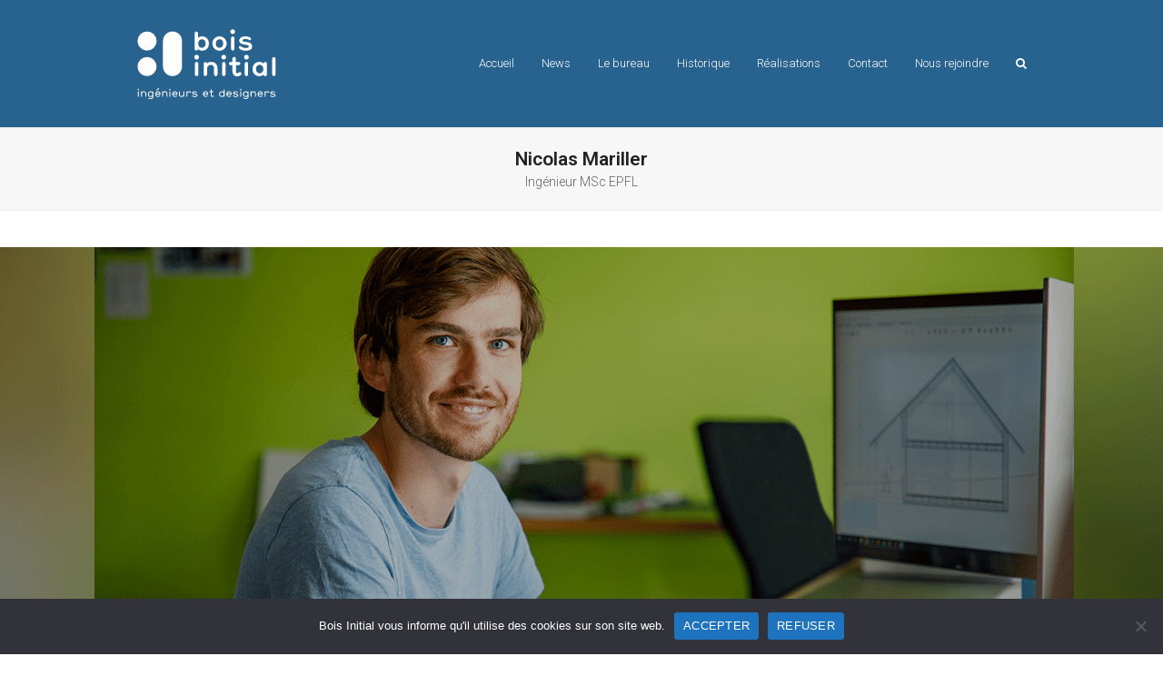

--- FILE ---
content_type: text/html; charset=UTF-8
request_url: https://bois-initial.ch/staff-member/nicolas-mariller/
body_size: 13589
content:
<!DOCTYPE html>
<html lang="fr-FR" class="wpex-color-scheme-default">
<head>
<meta charset="UTF-8">
<link rel="profile" href="https://gmpg.org/xfn/11">
<meta name='robots' content='index, follow, max-image-preview:large, max-snippet:-1, max-video-preview:-1' />
	<style>img:is([sizes="auto" i], [sizes^="auto," i]) { contain-intrinsic-size: 3000px 1500px }</style>
	<meta name="generator" content="Total WordPress Theme v5.12">
<meta name="viewport" content="width=device-width, initial-scale=1">

	<!-- This site is optimized with the Yoast SEO plugin v25.5 - https://yoast.com/wordpress/plugins/seo/ -->
	<title>Nicolas Mariller Ingénieur Civil - Bois Initial SA à Morges</title>
	<meta name="description" content="Nicolas Mariller a rejoint l&#039;équipe de Bois Initial en tant qu&#039;ingénieur civil. Son intérêt pour le bois l&#039;a guidé vers notre bureau." />
	<link rel="canonical" href="https://bois-initial.ch/staff-member/nicolas-mariller/" />
	<meta property="og:locale" content="fr_FR" />
	<meta property="og:type" content="article" />
	<meta property="og:title" content="Nicolas Mariller Ingénieur Civil - Bois Initial SA à Morges" />
	<meta property="og:description" content="Nicolas Mariller a rejoint l&#039;équipe de Bois Initial en tant qu&#039;ingénieur civil. Son intérêt pour le bois l&#039;a guidé vers notre bureau." />
	<meta property="og:url" content="https://bois-initial.ch/staff-member/nicolas-mariller/" />
	<meta property="og:site_name" content="Bois Initial" />
	<meta property="article:modified_time" content="2024-04-04T14:55:34+00:00" />
	<meta property="og:image" content="https://bois-initial.ch/wp-content/uploads/2023/11/Choix-Nicolas.jpg" />
	<meta property="og:image:width" content="1000" />
	<meta property="og:image:height" content="1000" />
	<meta property="og:image:type" content="image/jpeg" />
	<meta name="twitter:card" content="summary_large_image" />
	<meta name="twitter:label1" content="Durée de lecture estimée" />
	<meta name="twitter:data1" content="2 minutes" />
	<script type="application/ld+json" class="yoast-schema-graph">{"@context":"https://schema.org","@graph":[{"@type":"WebPage","@id":"https://bois-initial.ch/staff-member/nicolas-mariller/","url":"https://bois-initial.ch/staff-member/nicolas-mariller/","name":"Nicolas Mariller Ingénieur Civil - Bois Initial SA à Morges","isPartOf":{"@id":"https://bois-initial.ch/#website"},"primaryImageOfPage":{"@id":"https://bois-initial.ch/staff-member/nicolas-mariller/#primaryimage"},"image":{"@id":"https://bois-initial.ch/staff-member/nicolas-mariller/#primaryimage"},"thumbnailUrl":"https://bois-initial.ch/wp-content/uploads/2023/11/Choix-Nicolas.jpg","datePublished":"2021-11-01T13:08:47+00:00","dateModified":"2024-04-04T14:55:34+00:00","description":"Nicolas Mariller a rejoint l'équipe de Bois Initial en tant qu'ingénieur civil. Son intérêt pour le bois l'a guidé vers notre bureau.","breadcrumb":{"@id":"https://bois-initial.ch/staff-member/nicolas-mariller/#breadcrumb"},"inLanguage":"fr-FR","potentialAction":[{"@type":"ReadAction","target":["https://bois-initial.ch/staff-member/nicolas-mariller/"]}]},{"@type":"ImageObject","inLanguage":"fr-FR","@id":"https://bois-initial.ch/staff-member/nicolas-mariller/#primaryimage","url":"https://bois-initial.ch/wp-content/uploads/2023/11/Choix-Nicolas.jpg","contentUrl":"https://bois-initial.ch/wp-content/uploads/2023/11/Choix-Nicolas.jpg","width":1000,"height":1000,"caption":"Nicolas Mariller"},{"@type":"BreadcrumbList","@id":"https://bois-initial.ch/staff-member/nicolas-mariller/#breadcrumb","itemListElement":[{"@type":"ListItem","position":1,"name":"Accueil","item":"https://bois-initial.ch/"},{"@type":"ListItem","position":2,"name":"Nicolas Mariller"}]},{"@type":"WebSite","@id":"https://bois-initial.ch/#website","url":"https://bois-initial.ch/","name":"Bois Initial","description":"Sauvons la planète, construisons en bois !","publisher":{"@id":"https://bois-initial.ch/#organization"},"potentialAction":[{"@type":"SearchAction","target":{"@type":"EntryPoint","urlTemplate":"https://bois-initial.ch/?s={search_term_string}"},"query-input":{"@type":"PropertyValueSpecification","valueRequired":true,"valueName":"search_term_string"}}],"inLanguage":"fr-FR"},{"@type":"Organization","@id":"https://bois-initial.ch/#organization","name":"Bois Initial","url":"https://bois-initial.ch/","logo":{"@type":"ImageObject","inLanguage":"fr-FR","@id":"https://bois-initial.ch/#/schema/logo/image/","url":"https://bois-initial.ch/wp-content/uploads/2018/04/logo-bois-initial.jpg","contentUrl":"https://bois-initial.ch/wp-content/uploads/2018/04/logo-bois-initial.jpg","width":250,"height":126,"caption":"Bois Initial"},"image":{"@id":"https://bois-initial.ch/#/schema/logo/image/"},"sameAs":["https://www.linkedin.com/company/bois-initial-sa/"]}]}</script>
	<!-- / Yoast SEO plugin. -->


<link rel='dns-prefetch' href='//fonts.googleapis.com' />
<link rel="alternate" type="application/rss+xml" title="Bois Initial &raquo; Flux" href="https://bois-initial.ch/feed/" />
<link rel="alternate" type="application/rss+xml" title="Bois Initial &raquo; Flux des commentaires" href="https://bois-initial.ch/comments/feed/" />
<link rel="preload" href="https://bois-initial.ch/wp-content/themes/Total/assets/lib/ticons/fonts/ticons.woff2" type="font/woff2" as="font" crossorigin><link rel='stylesheet' id='js_composer_front-css' href='https://bois-initial.ch/wp-content/plugins/js_composer/assets/css/js_composer.min.css?ver=7.4' media='all' />
<style id='tropicalista-pdfembed-style-inline-css'>
.wp-block-tropicalista-pdfembed{height:500px}

</style>
<style id='pdfp-pdfposter-style-inline-css'>
.pdfp_wrapper .pdf{position:relative}.pdfp_wrapper.pdfp_popup_enabled .iframe_wrapper{display:none}.pdfp_wrapper.pdfp_popup_enabled .iframe_wrapper:fullscreen{display:block}.pdfp_wrapper .iframe_wrapper{height:100%;width:100%}.pdfp_wrapper .iframe_wrapper:fullscreen iframe{height:100vh!important}.pdfp_wrapper .iframe_wrapper iframe{width:100%}.pdfp_wrapper .iframe_wrapper .close{background:#fff;border:1px solid #ddd;border-radius:3px;color:#222;cursor:pointer;display:none;font-family:sans-serif;font-size:36px;line-height:100%;padding:0 7px;position:absolute;right:12px;top:35px;z-index:9999}.pdfp_wrapper .iframe_wrapper:fullscreen .close{display:block}.pdfp_wrapper .pdfp_fullscreen_close{display:none}.pdfp_wrapper.pdfp_fullscreen_opened .pdfp_fullscreen_close{align-items:center;background:#fff;border-radius:3px;color:#222;cursor:pointer;display:flex;font-size:35px;height:30px;justify-content:center;overflow:hidden;padding-bottom:4px;position:fixed;right:20px;top:20px;width:32px}.pdfp_wrapper.pdfp_fullscreen_opened .pdfp_fullscreen_overlay{background:#2229;height:100%;left:0;position:fixed;top:0;width:100%}.pdfp_wrapper.pdfp_fullscreen_opened .iframe_wrapper{display:block;height:90vh;left:50%;max-width:95%;position:fixed;top:50%;transform:translate(-50%,-50%);width:900px;z-index:99999999999}.pdfp_wrapper iframe{border:none;outline:none}.pdfp-adobe-viewer{border:1px solid #ddd;border-radius:3px;cursor:pointer;outline:none;text-decoration:none}.pdfp_download{margin-right:15px}.cta_wrapper{margin-bottom:10px;text-align:left}.cta_wrapper button{cursor:pointer}.pdfp_wrapper p{margin:10px 0;text-align:center}.popout-disabled{height:50px;position:absolute;right:12px;top:12px;width:50px}.pdfp_wrapper iframe{max-width:100%}.ViewSDK_hideOverflow[data-align=center]{margin-left:auto;margin-right:auto}.ViewSDK_hideOverflow[data-align=left]{margin-right:auto}.ViewSDK_hideOverflow[data-align=right]{margin-left:auto}@media screen and (max-width:768px){.pdfp_wrapper iframe{height:calc(100vw + 120px)}}@media screen and (max-width:576px){.cta_wrapper .pdfp_download{margin-bottom:10px;margin-right:0}.cta_wrapper .pdfp_download button{margin-right:0!important}.cta_wrapper{align-items:center;display:flex;flex-direction:column}}
.pdfp_wrapper .pdf{position:relative}.pdfp_wrapper .iframe_wrapper{height:100%;width:100%}.pdfp_wrapper .iframe_wrapper:fullscreen iframe{height:100vh!important}.pdfp_wrapper .iframe_wrapper iframe{width:100%}.pdfp_wrapper .iframe_wrapper .close{background:#fff;border:1px solid #ddd;border-radius:3px;color:#222;cursor:pointer;display:none;font-family:sans-serif;font-size:36px;line-height:100%;padding:0 7px;position:absolute;right:12px;top:35px;z-index:9999}.pdfp_wrapper .iframe_wrapper:fullscreen .close{display:block}.pdfp-adobe-viewer{border:1px solid #ddd;border-radius:3px;cursor:pointer;outline:none;text-decoration:none}.pdfp_download{margin-right:15px}.cta_wrapper{margin-bottom:10px}.pdfp_wrapper p{margin:10px 0;text-align:center}.popout-disabled{height:50px;position:absolute;right:12px;top:12px;width:50px}@media screen and (max-width:768px){.pdfp_wrapper iframe{height:calc(100vw + 120px)}}.ViewSDK_hideOverflow[data-align=center]{margin-left:auto;margin-right:auto}.ViewSDK_hideOverflow[data-align=left]{margin-right:auto}.ViewSDK_hideOverflow[data-align=right]{margin-left:auto}@media screen and (max-width:768px){.pdfp_wrapper iframe{height:calc(100vw + 120px)!important}}@media screen and (max-width:576px){.cta_wrapper .pdfp_download{margin-bottom:10px;margin-right:0}.cta_wrapper .pdfp_download button{margin-right:0!important}.cta_wrapper{align-items:center;display:flex;flex-direction:column}}

</style>
<style id='filebird-block-filebird-gallery-style-inline-css'>
ul.filebird-block-filebird-gallery{margin:auto!important;padding:0!important;width:100%}ul.filebird-block-filebird-gallery.layout-grid{display:grid;grid-gap:20px;align-items:stretch;grid-template-columns:repeat(var(--columns),1fr);justify-items:stretch}ul.filebird-block-filebird-gallery.layout-grid li img{border:1px solid #ccc;box-shadow:2px 2px 6px 0 rgba(0,0,0,.3);height:100%;max-width:100%;-o-object-fit:cover;object-fit:cover;width:100%}ul.filebird-block-filebird-gallery.layout-masonry{-moz-column-count:var(--columns);-moz-column-gap:var(--space);column-gap:var(--space);-moz-column-width:var(--min-width);columns:var(--min-width) var(--columns);display:block;overflow:auto}ul.filebird-block-filebird-gallery.layout-masonry li{margin-bottom:var(--space)}ul.filebird-block-filebird-gallery li{list-style:none}ul.filebird-block-filebird-gallery li figure{height:100%;margin:0;padding:0;position:relative;width:100%}ul.filebird-block-filebird-gallery li figure figcaption{background:linear-gradient(0deg,rgba(0,0,0,.7),rgba(0,0,0,.3) 70%,transparent);bottom:0;box-sizing:border-box;color:#fff;font-size:.8em;margin:0;max-height:100%;overflow:auto;padding:3em .77em .7em;position:absolute;text-align:center;width:100%;z-index:2}ul.filebird-block-filebird-gallery li figure figcaption a{color:inherit}

</style>
<link rel='stylesheet' id='cookie-notice-front-css' href='https://bois-initial.ch/wp-content/plugins/cookie-notice/css/front.min.css?ver=2.5.11' media='all' />
<link rel='stylesheet' id='image-hover-effects-css-css' href='https://bois-initial.ch/wp-content/plugins/mega-addons-for-visual-composer/css/ihover.css?ver=2e2966a9b072cfeea5dd9ae282d5c1f1' media='all' />
<link rel='stylesheet' id='style-css-css' href='https://bois-initial.ch/wp-content/plugins/mega-addons-for-visual-composer/css/style.css?ver=2e2966a9b072cfeea5dd9ae282d5c1f1' media='all' />
<link rel='stylesheet' id='font-awesome-latest-css' href='https://bois-initial.ch/wp-content/plugins/mega-addons-for-visual-composer/css/font-awesome/css/all.css?ver=2e2966a9b072cfeea5dd9ae282d5c1f1' media='all' />
<link rel='stylesheet' id='pdfp-public-css' href='https://bois-initial.ch/wp-content/plugins/pdf-poster/build/public.css?ver=2.2.4' media='all' />
<link rel='stylesheet' id='simple-staff-list-css' href='https://bois-initial.ch/wp-content/plugins/simple-staff-list/public/css/simple-staff-list-public.css?ver=2.2.5' media='all' />
<link rel='stylesheet' id='SFSImainCss-css' href='https://bois-initial.ch/wp-content/plugins/ultimate-social-media-icons/css/sfsi-style.css?ver=2.9.5' media='all' />
<link rel='stylesheet' id='wpmt-css-frontend-css' href='https://bois-initial.ch/wp-content/plugins/wp-mailto-links/core/includes/assets/css/style.css?ver=240304-131315' media='all' />
<link rel='stylesheet' id='parent-style-css' href='https://bois-initial.ch/wp-content/themes/Total/style.css?ver=5.12' media='all' />
<link rel='stylesheet' id='wpex-google-font-roboto-css' href='//fonts.googleapis.com/css2?family=Roboto:ital,wght@0,100;0,200;0,300;0,400;0,500;0,600;0,700;0,800;0,900;1,100;1,200;1,300;1,400;1,500;1,600;1,700;1,800;1,900&#038;display=swap&#038;subset=latin' media='all' />
<link rel='stylesheet' id='wpex-style-css' href='https://bois-initial.ch/wp-content/themes/Total-childtheme/style.css?ver=5.12' media='all' />
<link rel='stylesheet' id='wpex-mobile-menu-breakpoint-max-css' href='https://bois-initial.ch/wp-content/themes/Total/assets/css/wpex-mobile-menu-breakpoint-max.css?ver=5.12' media='only screen and (max-width:959px)' />
<link rel='stylesheet' id='wpex-mobile-menu-breakpoint-min-css' href='https://bois-initial.ch/wp-content/themes/Total/assets/css/wpex-mobile-menu-breakpoint-min.css?ver=5.12' media='only screen and (min-width:960px)' />
<link rel='stylesheet' id='wpex-wpbakery-css' href='https://bois-initial.ch/wp-content/themes/Total/assets/css/frontend/wpbakery.css?ver=5.12' media='all' />
<link rel='stylesheet' id='ticons-css' href='https://bois-initial.ch/wp-content/themes/Total/assets/lib/ticons/css/ticons.min.css?ver=1.0.1' media='all' />
<link rel='stylesheet' id='vcex-shortcodes-css' href='https://bois-initial.ch/wp-content/themes/Total/assets/css/vcex-shortcodes.css?ver=5.12' media='all' />
<script id="cookie-notice-front-js-before">
var cnArgs = {"ajaxUrl":"https:\/\/bois-initial.ch\/wp-admin\/admin-ajax.php","nonce":"5df642bc82","hideEffect":"fade","position":"bottom","onScroll":false,"onScrollOffset":100,"onClick":false,"cookieName":"cookie_notice_accepted","cookieTime":2592000,"cookieTimeRejected":2592000,"globalCookie":false,"redirection":false,"cache":true,"revokeCookies":true,"revokeCookiesOpt":"manual"};
</script>
<script src="https://bois-initial.ch/wp-content/plugins/cookie-notice/js/front.min.js?ver=2.5.11" id="cookie-notice-front-js"></script>
<script src="https://bois-initial.ch/wp-includes/js/jquery/jquery.min.js?ver=3.7.1" id="jquery-core-js"></script>
<script src="https://bois-initial.ch/wp-includes/js/jquery/jquery-migrate.min.js?ver=3.4.1" id="jquery-migrate-js"></script>
<script src="//bois-initial.ch/wp-content/plugins/revslider/sr6/assets/js/rbtools.min.js?ver=6.7.2" async id="tp-tools-js"></script>
<script src="//bois-initial.ch/wp-content/plugins/revslider/sr6/assets/js/rs6.min.js?ver=6.7.4" async id="revmin-js"></script>
<script src="https://bois-initial.ch/wp-content/plugins/wp-mailto-links/core/includes/assets/js/custom.js?ver=240304-131315" id="wpmt-js-frontend-js"></script>
<script></script><link rel="https://api.w.org/" href="https://bois-initial.ch/wp-json/" /><link rel="EditURI" type="application/rsd+xml" title="RSD" href="https://bois-initial.ch/xmlrpc.php?rsd" />
<link rel="alternate" title="oEmbed (JSON)" type="application/json+oembed" href="https://bois-initial.ch/wp-json/oembed/1.0/embed?url=https%3A%2F%2Fbois-initial.ch%2Fstaff-member%2Fnicolas-mariller%2F" />
<link rel="alternate" title="oEmbed (XML)" type="text/xml+oembed" href="https://bois-initial.ch/wp-json/oembed/1.0/embed?url=https%3A%2F%2Fbois-initial.ch%2Fstaff-member%2Fnicolas-mariller%2F&#038;format=xml" />
        <style>
                    </style>
<meta name="follow.[base64]" content="JpFzmgaWhZ2VUMMSfCBW"/><script type="text/javascript" src="https://bois-initial.ch/wp-content/plugins/si-captcha-for-wordpress/captcha/si_captcha.js?ver=1766343147"></script>
<!-- begin SI CAPTCHA Anti-Spam - login/register form style -->
<style type="text/css">
.si_captcha_small { width:175px; height:45px; padding-top:10px; padding-bottom:10px; }
.si_captcha_large { width:250px; height:60px; padding-top:10px; padding-bottom:10px; }
img#si_image_com { border-style:none; margin:0; padding-right:5px; float:left; }
img#si_image_reg { border-style:none; margin:0; padding-right:5px; float:left; }
img#si_image_log { border-style:none; margin:0; padding-right:5px; float:left; }
img#si_image_side_login { border-style:none; margin:0; padding-right:5px; float:left; }
img#si_image_checkout { border-style:none; margin:0; padding-right:5px; float:left; }
img#si_image_jetpack { border-style:none; margin:0; padding-right:5px; float:left; }
img#si_image_bbpress_topic { border-style:none; margin:0; padding-right:5px; float:left; }
.si_captcha_refresh { border-style:none; margin:0; vertical-align:bottom; }
div#si_captcha_input { display:block; padding-top:15px; padding-bottom:5px; }
label#si_captcha_code_label { margin:0; }
input#si_captcha_code_input { width:65px; }
p#si_captcha_code_p { clear: left; padding-top:10px; }
.si-captcha-jetpack-error { color:#DC3232; }
</style>
<!-- end SI CAPTCHA Anti-Spam - login/register form style -->
<!-- Global site tag (gtag.js) - Google Analytics -->
<script async src="https://www.googletagmanager.com/gtag/js?id=UA-118002546-1"></script>
<script>
  window.dataLayer = window.dataLayer || [];
  function gtag(){dataLayer.push(arguments);}
  gtag('js', new Date());

  gtag('config', 'UA-118002546-1');
</script><noscript><style>body:not(.content-full-screen) .wpex-vc-row-stretched[data-vc-full-width-init="false"]{visibility:visible;}</style></noscript><link rel="icon" href="https://bois-initial.ch/wp-content/uploads/2021/01/cropped-BI-favicon-32x32.png" sizes="32x32" />
<link rel="icon" href="https://bois-initial.ch/wp-content/uploads/2021/01/cropped-BI-favicon-192x192.png" sizes="192x192" />
<link rel="apple-touch-icon" href="https://bois-initial.ch/wp-content/uploads/2021/01/cropped-BI-favicon-180x180.png" />
<meta name="msapplication-TileImage" content="https://bois-initial.ch/wp-content/uploads/2021/01/cropped-BI-favicon-270x270.png" />
<script>function setREVStartSize(e){
			//window.requestAnimationFrame(function() {
				window.RSIW = window.RSIW===undefined ? window.innerWidth : window.RSIW;
				window.RSIH = window.RSIH===undefined ? window.innerHeight : window.RSIH;
				try {
					var pw = document.getElementById(e.c).parentNode.offsetWidth,
						newh;
					pw = pw===0 || isNaN(pw) || (e.l=="fullwidth" || e.layout=="fullwidth") ? window.RSIW : pw;
					e.tabw = e.tabw===undefined ? 0 : parseInt(e.tabw);
					e.thumbw = e.thumbw===undefined ? 0 : parseInt(e.thumbw);
					e.tabh = e.tabh===undefined ? 0 : parseInt(e.tabh);
					e.thumbh = e.thumbh===undefined ? 0 : parseInt(e.thumbh);
					e.tabhide = e.tabhide===undefined ? 0 : parseInt(e.tabhide);
					e.thumbhide = e.thumbhide===undefined ? 0 : parseInt(e.thumbhide);
					e.mh = e.mh===undefined || e.mh=="" || e.mh==="auto" ? 0 : parseInt(e.mh,0);
					if(e.layout==="fullscreen" || e.l==="fullscreen")
						newh = Math.max(e.mh,window.RSIH);
					else{
						e.gw = Array.isArray(e.gw) ? e.gw : [e.gw];
						for (var i in e.rl) if (e.gw[i]===undefined || e.gw[i]===0) e.gw[i] = e.gw[i-1];
						e.gh = e.el===undefined || e.el==="" || (Array.isArray(e.el) && e.el.length==0)? e.gh : e.el;
						e.gh = Array.isArray(e.gh) ? e.gh : [e.gh];
						for (var i in e.rl) if (e.gh[i]===undefined || e.gh[i]===0) e.gh[i] = e.gh[i-1];
											
						var nl = new Array(e.rl.length),
							ix = 0,
							sl;
						e.tabw = e.tabhide>=pw ? 0 : e.tabw;
						e.thumbw = e.thumbhide>=pw ? 0 : e.thumbw;
						e.tabh = e.tabhide>=pw ? 0 : e.tabh;
						e.thumbh = e.thumbhide>=pw ? 0 : e.thumbh;
						for (var i in e.rl) nl[i] = e.rl[i]<window.RSIW ? 0 : e.rl[i];
						sl = nl[0];
						for (var i in nl) if (sl>nl[i] && nl[i]>0) { sl = nl[i]; ix=i;}
						var m = pw>(e.gw[ix]+e.tabw+e.thumbw) ? 1 : (pw-(e.tabw+e.thumbw)) / (e.gw[ix]);
						newh =  (e.gh[ix] * m) + (e.tabh + e.thumbh);
					}
					var el = document.getElementById(e.c);
					if (el!==null && el) el.style.height = newh+"px";
					el = document.getElementById(e.c+"_wrapper");
					if (el!==null && el) {
						el.style.height = newh+"px";
						el.style.display = "block";
					}
				} catch(e){
					console.log("Failure at Presize of Slider:" + e)
				}
			//});
		  };</script>
		<style id="wp-custom-css">
			.navbar-style-four{display:none}.info-contact{text-align:center;color:white;font-family:arial;font-size:15px;padding-top:20px}.info-contact a{color:white}.icone-pad{padding-top:20px}.vc_gitem-link vc-zone-link{max-height:100px}.liens-bleu a{color:#28628e}.prime-timeline-list ul{margin:0 0 0 0}ul.prime-timeline-list{margin:0 0 0 0}.prime-timeline-list p{margin-bottom:0px}.prime-timeline .prime-timeline-item{margin:50px 0 50px 0}.vc_custom_1524576925559{border-radius:15px}.prime-timeline-borderdarkgray:before{background-color:#28628e}.prime-timeline .prime-timeline-icon-darkgray.prime-timeline-iconcontainer{background-color:#28628e}*::after,*::before{box-sizing:unset}ol,ul{margin-bottom:0;margin-top:0}.BG_HISTORIQUE{background-image:url('https://bois-initial.ch/wp-content/uploads/2018/04/BG_historique.png');background-position:center;background-repeat:repeat-y}.projet-details strong{display:block;width:110px;height:2em;float:left}.page-header-inner{text-align:center}#menu-nav_principale a:hover{font-weight:bold}#menu-nav_apropos a:hover{font-weight:bold}.vc-hoverbox-wrapper.vc-hoverbox-width--100 .vc-hoverbox{height:500px}.date-counter{font-size:35px;font-weight:600;vertical-align:top}.portfolio-item img{object-fit:cover;width:100%;height:300px;display:block}		</style>
		<style type="text/css" data-type="vc_shortcodes-custom-css">.vc_custom_1524257307572{margin-top: 0px !important;border-top-width: 0px !important;padding-top: 0px !important;}.vc_custom_1696926632855{padding-top: 20px !important;}</style><noscript><style> .wpb_animate_when_almost_visible { opacity: 1; }</style></noscript><style data-type="wpex-css" id="wpex-css">/*TYPOGRAPHY*/body{font-family:"Roboto",sans-serif;font-weight:300}.main-navigation-ul .link-inner{font-family:"Roboto",sans-serif}:root{--wpex-heading-font-family:"Roboto",sans-serif;--wpex-heading-font-weight:600}/*ADVANCED STYLING CSS*/#site-logo .logo-img{height:80px;width:auto}/*CUSTOMIZER STYLING*/#site-header{background-color:#28628e}#site-header-sticky-wrapper{background-color:#28628e}#site-header-sticky-wrapper.is-sticky #site-header{background-color:#28628e}.boxed-main-layout #site-header-sticky-wrapper.is-sticky #site-header{background-color:#28628e}.footer-has-reveal #site-header{background-color:#28628e}#searchform-header-replace{background-color:#28628e}.wpex-has-vertical-header #site-header{background-color:#28628e}#site-navigation-wrap{--wpex-main-nav-link-color:#ffffff;--wpex-hover-main-nav-link-color:#ffffff;--wpex-active-main-nav-link-color:#ffffff;--wpex-hover-main-nav-link-color:#ffffff;--wpex-active-main-nav-link-color:#ffffff}#mobile-menu{--wpex-link-color:#ffffff;--wpex-hover-link-color:#ffffff}:root{--wpex-vc-column-inner-margin-bottom:40px}@media only screen and (min-width:960px){#site-logo .logo-img{max-width:160px}}@media only screen and (max-width:767px){#site-logo .logo-img{max-width:160px}}@media only screen and (min-width:768px) and (max-width:959px){#site-logo .logo-img{max-width:160px}}</style></head>

<body data-rsssl=1 class="wp-singular staff-template-default single single-staff postid-4755 wp-custom-logo wp-embed-responsive wp-theme-Total wp-child-theme-Total-childtheme cookies-not-set sfsi_actvite_theme_default wpex-theme wpex-responsive full-width-main-layout has-composer wpex-live-site site-full-width content-full-width sidebar-widget-icons hasnt-overlay-header wpex-mobile-toggle-menu-icon_buttons has-mobile-menu wpex-no-js wpb-js-composer js-comp-ver-7.4 vc_responsive">

	
<a href="#content" class="skip-to-content wpex-absolute wpex-opacity-0 wpex-no-underline">Skip to content</a>

	
	<span data-ls_id="#site_top" tabindex="-1"></span>
	<div id="outer-wrap" class="wpex-overflow-clip">

		
		<div id="wrap" class="wpex-clr">

			

	<header id="site-header" class="header-one wpex-dropdowns-shadow-one fixed-scroll wpex-z-99 has-sticky-dropshadow custom-bg dyn-styles wpex-print-hidden wpex-relative wpex-clr">

		
		<div id="site-header-inner" class="header-one-inner header-padding container wpex-relative wpex-h-100 wpex-py-30 wpex-clr">
<div id="site-logo" class="site-branding header-one-logo logo-padding wpex-table">
	<div id="site-logo-inner" class="wpex-table-cell wpex-align-middle wpex-clr"><a id="site-logo-link" href="https://bois-initial.ch/" rel="home" class="main-logo"><img src="https://bois-initial.ch/wp-content/uploads/2018/04/BoisInitial_logo.svg" alt="Bois Initial" class="logo-img" height="80" data-no-retina data-skip-lazy fetchpriority="high" srcset="https://bois-initial.ch/wp-content/uploads/2018/04/BoisInitial_logo.svg 1x,https://bois-initial.ch/wp-content/uploads/2018/04/BoisInitial_logo.svg 2x"></a></div>

</div>

<div id="site-navigation-wrap" class="navbar-style-one navbar-fixed-height navbar-fixed-line-height wpex-dropdowns-caret wpex-stretch-megamenus hide-at-mm-breakpoint wpex-clr wpex-print-hidden">
	<nav id="site-navigation" class="navigation main-navigation main-navigation-one wpex-clr" aria-label="Main menu"><ul id="menu-menu-2024" class="main-navigation-ul dropdown-menu wpex-dropdown-menu wpex-dropdown-menu--onhover"><li id="menu-item-5568" class="menu-item menu-item-type-post_type menu-item-object-page menu-item-home menu-item-5568"><a href="https://bois-initial.ch/"><span class="link-inner">Accueil</span></a></li>
<li id="menu-item-5572" class="menu-item menu-item-type-post_type menu-item-object-page menu-item-5572"><a href="https://bois-initial.ch/news/"><span class="link-inner">News</span></a></li>
<li id="menu-item-5571" class="menu-item menu-item-type-post_type menu-item-object-page menu-item-5571"><a href="https://bois-initial.ch/le-bureau/"><span class="link-inner">Le bureau</span></a></li>
<li id="menu-item-5570" class="menu-item menu-item-type-post_type menu-item-object-page menu-item-5570"><a href="https://bois-initial.ch/historique/"><span class="link-inner">Historique</span></a></li>
<li id="menu-item-5573" class="menu-item menu-item-type-post_type menu-item-object-page menu-item-5573"><a href="https://bois-initial.ch/realisations/"><span class="link-inner">Réalisations</span></a></li>
<li id="menu-item-5569" class="menu-item menu-item-type-post_type menu-item-object-page menu-item-5569"><a href="https://bois-initial.ch/contact/"><span class="link-inner">Contact</span></a></li>
<li id="menu-item-5585" class="menu-item menu-item-type-post_type menu-item-object-page menu-item-5585"><a href="https://bois-initial.ch/nousrejoindre/"><span class="link-inner">Nous rejoindre</span></a></li>
<li class="search-toggle-li menu-item wpex-menu-extra no-icon-margin"><a href="#" class="site-search-toggle search-dropdown-toggle" role="button" aria-expanded="false" aria-controls="searchform-dropdown" aria-label="Search"><span class="link-inner"><span class="wpex-menu-search-text wpex-hidden">Rechercher</span><span class="wpex-menu-search-icon ticon ticon-search" aria-hidden="true"></span></span></a></li></ul></nav>
</div>


<div id="mobile-menu" class="wpex-mobile-menu-toggle show-at-mm-breakpoint wpex-flex wpex-items-center wpex-absolute wpex-top-50 -wpex-translate-y-50 wpex-right-0">
	<div class="wpex-inline-flex wpex-items-center">
						<a href="#" class="mobile-menu-toggle" role="button" aria-label="Toggle mobile menu" aria-expanded="false"><span class="mobile-menu-toggle__icon wpex-flex"><span class="wpex-hamburger-icon wpex-hamburger-icon--inactive wpex-hamburger-icon--animate" aria-hidden="true"><span></span></span></span></a>			</div>
</div>
<div id="searchform-dropdown" data-placeholder="Rechercher" data-disable-autocomplete="true" class="header-searchform-wrap header-drop-widget header-drop-widget--colored-top-border wpex-invisible wpex-opacity-0 wpex-absolute wpex-transition-all wpex-duration-200 wpex-translate-Z-0 wpex-text-initial wpex-z-10000 wpex-top-100 wpex-right-0 wpex-surface-1 wpex-text-2 wpex-p-15">
	
<form role="search" method="get" class="searchform wpex-relative" action="https://bois-initial.ch/">
	<label class="searchform-label wpex-text-current wpex-block wpex-m-0 wpex-p-0">
		<span class="screen-reader-text">Rechercher</span>
		<input type="search" class="searchform-input field" name="s" placeholder="Rechercher">
	</label>
			<button type="submit" class="searchform-submit"><span class="ticon ticon-search" aria-hidden="true"></span><span class="screen-reader-text">Envoyer</span></button>
</form>
</div>
</div>

		
	</header>



			
			<main id="main" class="site-main wpex-clr">

				
<header class="page-header hidden-page-header wpex-relative wpex-mb-40 wpex-surface-2 wpex-py-20 wpex-border-t wpex-border-b wpex-border-solid wpex-border-surface-3 wpex-text-2 wpex-supports-mods">

	
	<div class="page-header-inner container">
<div class="page-header-content">

<h1 class="page-header-title wpex-block wpex-m-0 wpex-text-2xl">

	<span>Nicolas Mariller</span>

</h1>


<div class="page-subheading wpex-last-mb-0 wpex-text-md">Ingénieur MSc EPFL</div>
</div></div>

	
</header>


	<div id="content-wrap" class="container wpex-clr">

		
		<div id="primary" class="content-area wpex-clr">

			
			<div id="content" class="site-content wpex-clr">

				
				
<div id="single-blocks" class="wpex-first-mt-0 wpex-clr">
<article id="staff-single-content" class="single-content wpex-mt-20 entry wpex-clr"><div class="wpb-content-wrapper"><div class="vc_row wpb_row vc_row-fluid vc_custom_1524257307572 wpex-vc_row-has-fill wpex-vc-reset-negative-margin wpex-vc-full-width-row wpex-vc-full-width-row--no-padding"><div class="wpb_column vc_column_container vc_col-sm-12"><div class="vc_column-inner"><div class="wpb_wrapper"><style>.vcex-image-banner.vcex_694841ece4a6c .vcex-ib-content-wrap{padding-top:200px;padding-bottom:200px;}</style><div class="vcex-module vcex-image-banner wpex-flex wpex-flex-col wpex-w-100 wpex-justify-center wpex-relative wpex-overflow-hidden wpex-bg-gray-900 wpex-text-white wpex-hover-text-white wpex-text-center vcex_694841ece4a6c"><span class="vcex-ib-img wpex-block wpex-transition-all wpex-duration-500 wpex-bg-cover wpex-absolute wpex-inset-0" style="background-image:url(https://bois-initial.ch/wp-content/uploads/2021/11/Nicolas-header.png);background-position:center center;"></span><div class="vcex-ib-overlay wpex-absolute wpex-inset-0 wpex-transition-all wpex-duration-500"><div class="vcex-ib-overlay-bg wpex-absolute wpex-inset-0 wpex-bg-black wpex-opacity-30"></div></div><div class="vcex-ib-content-wrap wpex-w-100 wpex-transition-all wpex-duration-500 wpex-py-100 wpex-px-40 wpex-relative"><div class="vcex-ib-content wpex-mx-auto"></div></div></div></div></div></div></div><div class="vc_row wpb_row vc_row-fluid"><div class="wpb_column vc_column_container vc_col-sm-3"><div class="vc_column-inner"><div class="wpb_wrapper">
	<div  class="wpb_single_image wpb_content_element vc_align_center">
		
		<figure class="wpb_wrapper vc_figure">
			<a href="https://bois-initial.ch/portfolio-item/ecole-de-la-glaciere/" target="_blank" class="vc_single_image-wrapper   vc_box_border_grey"><img width="150" height="150" src="https://bois-initial.ch/wp-content/uploads/2021/12/BI-ecole-glaciere-miniature-150x150.png" class="vc_single_image-img attachment-thumbnail" alt="Ecole de la Glacière" title="Ecole de la Glacière" srcset="https://bois-initial.ch/wp-content/uploads/2021/12/BI-ecole-glaciere-miniature-150x150.png 150w, https://bois-initial.ch/wp-content/uploads/2021/12/BI-ecole-glaciere-miniature-300x300.png 300w, https://bois-initial.ch/wp-content/uploads/2021/12/BI-ecole-glaciere-miniature-768x768.png 768w, https://bois-initial.ch/wp-content/uploads/2021/12/BI-ecole-glaciere-miniature.png 900w" sizes="(max-width: 150px) 100vw, 150px" /></a>
		</figure>
	</div>

	<div  class="wpb_single_image wpb_content_element vc_align_center">
		
		<figure class="wpb_wrapper vc_figure">
			<a href="https://bois-initial.ch/portfolio-item/fete-des-vignerons/" target="_blank" class="vc_single_image-wrapper   vc_box_border_grey"><img width="150" height="150" src="https://bois-initial.ch/wp-content/uploads/2019/05/BI-projet-fete-des-vignerons-miniature-150x150.png" class="vc_single_image-img attachment-thumbnail" alt="Plateforme de la Fête des Vignerons 2019" title="Plateforme de la Fête des Vignerons 2019" srcset="https://bois-initial.ch/wp-content/uploads/2019/05/BI-projet-fete-des-vignerons-miniature-150x150.png 150w, https://bois-initial.ch/wp-content/uploads/2019/05/BI-projet-fete-des-vignerons-miniature-300x300.png 300w, https://bois-initial.ch/wp-content/uploads/2019/05/BI-projet-fete-des-vignerons-miniature-768x768.png 768w, https://bois-initial.ch/wp-content/uploads/2019/05/BI-projet-fete-des-vignerons-miniature.png 900w" sizes="(max-width: 150px) 100vw, 150px" /></a>
		</figure>
	</div>

	<div  class="wpb_single_image wpb_content_element vc_align_center">
		
		<figure class="wpb_wrapper vc_figure">
			<a href="https://bois-initial.ch/portfolio-item/chalet-kladi/" target="_blank" class="vc_single_image-wrapper   vc_box_border_grey"><img width="150" height="150" src="https://bois-initial.ch/wp-content/uploads/2019/05/BI-projet-chalet-kladi-miniature-150x150.png" class="vc_single_image-img attachment-thumbnail" alt="Chalet Kladi" title="Chalet Kladi" srcset="https://bois-initial.ch/wp-content/uploads/2019/05/BI-projet-chalet-kladi-miniature-150x150.png 150w, https://bois-initial.ch/wp-content/uploads/2019/05/BI-projet-chalet-kladi-miniature-300x300.png 300w, https://bois-initial.ch/wp-content/uploads/2019/05/BI-projet-chalet-kladi-miniature-768x768.png 768w, https://bois-initial.ch/wp-content/uploads/2019/05/BI-projet-chalet-kladi-miniature.png 900w" sizes="(max-width: 150px) 100vw, 150px" /></a>
		</figure>
	</div>
<div class="vc_btn3-container vc_btn3-center vc_custom_1696926632855" ><a class="vc_general vc_btn3 vc_btn3-size-md vc_btn3-shape-square vc_btn3-style-flat vc_btn3-block vc_btn3-color-grey" href="https://bois-initial.ch/le-bureau/" title="">Retour à l'équipe</a></div></div></div></div><div class="wpb_column vc_column_container vc_col-sm-9"><div class="vc_column-inner"><div class="wpb_wrapper"><div class="vc_row wpb_row vc_inner vc_row-fluid"><div class="wpb_column vc_column_container vc_col-sm-4"><div class="vc_column-inner"><div class="wpb_wrapper">
	<div class="wpb_text_column wpb_content_element " >
		<div class="wpb_wrapper">
			<p style="text-align: center; vertical-align: center; margin-bottom: 0; line-height: 0;"><span class="date-counter" style="color: #bcbcbc;"><span class="ticon ticon-calendar" aria-hidden="true" style="color:#bcbcbc;font-size:35px;"></span> 43</span></p>
<p class="vcex-milestone-caption" style="text-align: center; margin-top: 7px;">Mois chez Bois Initial</p>

		</div>
	</div>
</div></div></div><div class="wpb_column vc_column_container vc_col-sm-4"><div class="vc_column-inner"><div class="wpb_wrapper"><div class="vcex-module vcex-milestone wpex-text-4 vcex-ip-inline wpex-text-center"><div class="vcex-milestone-inner wpex-inline-block"><div class="vcex-milestone-desc"><div class="vcex-milestone-number wpex-leading-none wpex-font-semibold" style="font-size:35px;"><span class="vcex-milestone-before"><span class="vcex-milestone-icon wpex-mr-15 wpex-inline-block" style="font-size:35px;"><span class="ticon ticon-pagelines" aria-hidden="true"></span></span></span><span class="vcex-milestone-time vcex-countup" data-options="{&quot;startVal&quot;:0,&quot;endVal&quot;:11,&quot;duration&quot;:2.5,&quot;decimals&quot;:0,&quot;separator&quot;:&quot;,&quot;,&quot;decimal&quot;:&quot;.&quot;,&quot;animateOnScroll&quot;:false}">0</span></div><div class="vcex-milestone-caption wpex-mt-5 wpex-font-light wpex-text-lg">plantes sur son balcon</div></div></div></div></div></div></div><div class="wpb_column vc_column_container vc_col-sm-4"><div class="vc_column-inner"><div class="wpb_wrapper"><div class="vcex-module vcex-milestone wpex-text-4 vcex-ip-inline wpex-text-center"><div class="vcex-milestone-inner wpex-inline-block"><div class="vcex-milestone-desc"><div class="vcex-milestone-number wpex-leading-none wpex-font-semibold" style="font-size:35px;"><span class="vcex-milestone-before"><span class="vcex-milestone-icon wpex-mr-15 wpex-inline-block" style="font-size:35px;"><span class="ticon ticon-coffee" aria-hidden="true"></span></span></span><span class="vcex-milestone-time vcex-countup" data-options="{&quot;startVal&quot;:0,&quot;endVal&quot;:1,&quot;duration&quot;:2.5,&quot;decimals&quot;:0,&quot;separator&quot;:&quot;,&quot;,&quot;decimal&quot;:&quot;.&quot;,&quot;animateOnScroll&quot;:false}">0</span></div><div class="vcex-milestone-caption wpex-mt-5 wpex-font-light wpex-text-lg">Litre de thé froid par semaine</div></div></div></div></div></div></div></div><div class="vc_row wpb_row vc_inner vc_row-fluid"><div class="wpb_column vc_column_container vc_col-sm-12"><div class="vc_column-inner"><div class="wpb_wrapper">
	<div class="wpb_text_column wpb_content_element " >
		<div class="wpb_wrapper">
			<p style="text-align: justify;"><strong>Nicolas Mariller</strong></p>
<p style="text-align: justify;">Depuis l&rsquo;adolescence, Nicolas Mariller s&rsquo;intéresse au monde de la construction. En effet, il travaille en été sur des chantiers avec un ami et découvre ainsi les dessous de ce domaine. Quand arrive le moment de décider de son orientation professionnelle, c&rsquo;est donc tout naturellement qu&rsquo;il s&rsquo;imagine travailler dans cette branche. De plus, étant doté d&rsquo;un intérêt pour la physique et le monde scientifique, le choix de devenir ingénieur s&rsquo;impose donc à lui. Finalement, sa nature curieuse l&rsquo;incite à devenir ingénieur civil. Cette profession lui permettra ainsi d&rsquo;être confronté à de nombreux corps de métiers différents. En 2017, il obtient son Bachelor de l&rsquo;<a href="https://www.epfl.ch/fr/" target="_blank" rel="noopener">Ecole Polytechnique Fédérale de Lausanne (EPFL)</a>.</p>
<p style="text-align: justify;">Il décide de poursuivre ses études avec un master mais désire également voyager. Il part donc aux Pays-Bas à l&rsquo;<a href="https://www.tudelft.nl/" target="_blank" rel="noopener">université de technologie de Delft</a>. Là, il y découvre une nouvelle façon de travailler et notamment l&rsquo;importance d&rsquo;une collaboration entre l&rsquo;ingénierie et l&rsquo;architecture. De retour en Suisse en 2020, il travaille pour un bureau d&rsquo;ingénieur jusqu&rsquo;en 2022 où il rejoint l&rsquo;équipe de Bois Initial. Le matériau bois l&rsquo;attirant depuis longtemps, il se lance ainsi un nouveau challenge. Ses valeurs écologiques, le rendu architectural du bois et l&rsquo;avantage du mélange entre aspect pratique et technique sont au cœur de cette décision.</p>
<p style="text-align: justify;">Il a particulièrement été intéressé par nos projets de l&rsquo;<a href="https://bois-initial.ch/portfolio-item/ecole-de-la-glaciere/" target="_blank" rel="noopener">école de la Glacière</a> et de la <a href="https://bois-initial.ch/portfolio-item/fete-des-vignerons/" target="_blank" rel="noopener">Fête des Vignerons</a>.</p>

		</div>
	</div>
</div></div></div></div></div></div></div></div>
</div></article>

</div>

				
				
			</div>

			
		</div>

		
	</div>


			
		</main>

		
		


	




	<div id="footer-bottom" class="wpex-py-20 wpex-text-sm wpex-surface-dark wpex-bg-gray-900 wpex-text-center wpex-print-hidden">

		
		<div id="footer-bottom-inner" class="container"><div class="footer-bottom-flex wpex-clr">
<div id="copyright" class="wpex-last-mb-0">Copyright <a href="#">Bois Initial</a> 2025 | Graphisme <a href="https://www.tilt-design.ch" target="_blank">tilt - communication visuelle</a></div>
</div></div>

		
	</div>



	</div>

	
</div>


<a href="#outer-wrap" id="site-scroll-top" class="wpex-flex wpex-items-center wpex-justify-center wpex-fixed wpex-rounded-full wpex-text-center wpex-box-content wpex-transition-all wpex-duration-200 wpex-bottom-0 wpex-right-0 wpex-mr-25 wpex-mb-25 wpex-no-underline wpex-print-hidden wpex-surface-2 wpex-text-4 wpex-hover-bg-accent wpex-invisible wpex-opacity-0" data-scroll-speed="1000" data-scroll-offset="100"><span class="ticon ticon-chevron-up" aria-hidden="true"></span><span class="screen-reader-text">Back To Top</span></a>


<div class="full-screen-overlay-nav white wpex-text-black wpex-mobile-menu -wpex-z-1 wpex-invisible wpex-opacity-0 wpex-fixed wpex-w-100 wpex-left-0 wpex-overflow-y-auto wpex-font-light wpex-text-5xl wpex-leading-normal wpex-h-100 wpex-top-0 wpex-transition-all wpex-duration-400" aria-expanded="false" aria-label="Mobile menu">
			<button class="full-screen-overlay-nav-close wpex-unstyled-button wpex-antialiased wpex-block wpex-fixed wpex-top-0 wpex-right-0 wpex-text-center wpex-cursor-pointer wpex-font-normal">
			<span class="full-screen-overlay-nav-close__icon" aria-hidden="true">×</span>
			<span class="screen-reader-text">Close mobile menu</span>
		</button>
		<div class="full-screen-overlay-nav-content wpex-table wpex-w-100 wpex-h-100 wpex-text-center">
		<div class="full-screen-overlay-nav-content-inner wpex-table-cell wpex-align-middle wpex-h-100 wpex-w-100">
						<nav class="full-screen-overlay-nav-menu"><ul></ul></nav>
								</div>
	</div>
</div>


		<script>
			window.RS_MODULES = window.RS_MODULES || {};
			window.RS_MODULES.modules = window.RS_MODULES.modules || {};
			window.RS_MODULES.waiting = window.RS_MODULES.waiting || [];
			window.RS_MODULES.defered = false;
			window.RS_MODULES.moduleWaiting = window.RS_MODULES.moduleWaiting || {};
			window.RS_MODULES.type = 'compiled';
		</script>
		<script type="speculationrules">
{"prefetch":[{"source":"document","where":{"and":[{"href_matches":"\/*"},{"not":{"href_matches":["\/wp-*.php","\/wp-admin\/*","\/wp-content\/uploads\/*","\/wp-content\/*","\/wp-content\/plugins\/*","\/wp-content\/themes\/Total-childtheme\/*","\/wp-content\/themes\/Total\/*","\/*\\?(.+)"]}},{"not":{"selector_matches":"a[rel~=\"nofollow\"]"}},{"not":{"selector_matches":".no-prefetch, .no-prefetch a"}}]},"eagerness":"conservative"}]}
</script>
                <!--facebook like and share js -->
                <div id="fb-root"></div>
                <script>
                    (function(d, s, id) {
                        var js, fjs = d.getElementsByTagName(s)[0];
                        if (d.getElementById(id)) return;
                        js = d.createElement(s);
                        js.id = id;
                        js.src = "https://connect.facebook.net/en_US/sdk.js#xfbml=1&version=v3.2";
                        fjs.parentNode.insertBefore(js, fjs);
                    }(document, 'script', 'facebook-jssdk'));
                </script>
                <script>
window.addEventListener('sfsi_functions_loaded', function() {
    if (typeof sfsi_responsive_toggle == 'function') {
        sfsi_responsive_toggle(0);
        // console.log('sfsi_responsive_toggle');

    }
})
</script>
    <script>
        window.addEventListener('sfsi_functions_loaded', function () {
            if (typeof sfsi_plugin_version == 'function') {
                sfsi_plugin_version(2.77);
            }
        });

        function sfsi_processfurther(ref) {
            var feed_id = '[base64]';
            var feedtype = 8;
            var email = jQuery(ref).find('input[name="email"]').val();
            var filter = /^(([^<>()[\]\\.,;:\s@\"]+(\.[^<>()[\]\\.,;:\s@\"]+)*)|(\".+\"))@((\[[0-9]{1,3}\.[0-9]{1,3}\.[0-9]{1,3}\.[0-9]{1,3}\])|(([a-zA-Z\-0-9]+\.)+[a-zA-Z]{2,}))$/;
            if ((email != "Enter your email") && (filter.test(email))) {
                if (feedtype == "8") {
                    var url = "https://api.follow.it/subscription-form/" + feed_id + "/" + feedtype;
                    window.open(url, "popupwindow", "scrollbars=yes,width=1080,height=760");
                    return true;
                }
            } else {
                alert("Please enter email address");
                jQuery(ref).find('input[name="email"]').focus();
                return false;
            }
        }
    </script>
    <style type="text/css" aria-selected="true">
        .sfsi_subscribe_Popinner {
             width: 100% !important;

            height: auto !important;

         padding: 18px 0px !important;

            background-color: #ffffff !important;
        }

        .sfsi_subscribe_Popinner form {
            margin: 0 20px !important;
        }

        .sfsi_subscribe_Popinner h5 {
            font-family: Helvetica,Arial,sans-serif !important;

             font-weight: bold !important;   color:#000000 !important; font-size: 16px !important;   text-align:center !important; margin: 0 0 10px !important;
            padding: 0 !important;
        }

        .sfsi_subscription_form_field {
            margin: 5px 0 !important;
            width: 100% !important;
            display: inline-flex;
            display: -webkit-inline-flex;
        }

        .sfsi_subscription_form_field input {
            width: 100% !important;
            padding: 10px 0px !important;
        }

        .sfsi_subscribe_Popinner input[type=email] {
         font-family: Helvetica,Arial,sans-serif !important;   font-style:normal !important;  color: #000000 !important;   font-size:14px !important; text-align: center !important;        }

        .sfsi_subscribe_Popinner input[type=email]::-webkit-input-placeholder {

         font-family: Helvetica,Arial,sans-serif !important;   font-style:normal !important;  color:#000000 !important; font-size: 14px !important;   text-align:center !important;        }

        .sfsi_subscribe_Popinner input[type=email]:-moz-placeholder {
            /* Firefox 18- */
         font-family: Helvetica,Arial,sans-serif !important;   font-style:normal !important;   color:#000000 !important; font-size: 14px !important;   text-align:center !important;
        }

        .sfsi_subscribe_Popinner input[type=email]::-moz-placeholder {
            /* Firefox 19+ */
         font-family: Helvetica,Arial,sans-serif !important;   font-style: normal !important;
              color:#000000 !important; font-size: 14px !important;   text-align:center !important;        }

        .sfsi_subscribe_Popinner input[type=email]:-ms-input-placeholder {

            font-family: Helvetica,Arial,sans-serif !important;  font-style:normal !important;  color: #000000 !important;  font-size:14px !important;
         text-align: center !important;        }

        .sfsi_subscribe_Popinner input[type=submit] {

         font-family: Helvetica,Arial,sans-serif !important;   font-weight: bold !important;   color:#000000 !important; font-size: 16px !important;   text-align:center !important; background-color: #dedede !important;        }

                .sfsi_shortcode_container {
            float: left;
        }

        .sfsi_shortcode_container .norm_row .sfsi_wDiv {
            position: relative !important;
        }

        .sfsi_shortcode_container .sfsi_holders {
            display: none;
        }

            </style>

    <script type="text/html" id="wpb-modifications"> window.wpbCustomElement = 1; </script><link rel='stylesheet' id='rs-plugin-settings-css' href='//bois-initial.ch/wp-content/plugins/revslider/sr6/assets/css/rs6.css?ver=6.7.4' media='all' />
<style id='rs-plugin-settings-inline-css'>
#rs-demo-id {}
</style>
<script src="https://bois-initial.ch/wp-includes/js/jquery/ui/core.min.js?ver=1.13.3" id="jquery-ui-core-js"></script>
<script src="https://bois-initial.ch/wp-content/plugins/ultimate-social-media-icons/js/shuffle/modernizr.custom.min.js?ver=2e2966a9b072cfeea5dd9ae282d5c1f1" id="SFSIjqueryModernizr-js"></script>
<script src="https://bois-initial.ch/wp-content/plugins/ultimate-social-media-icons/js/shuffle/jquery.shuffle.min.js?ver=2e2966a9b072cfeea5dd9ae282d5c1f1" id="SFSIjqueryShuffle-js"></script>
<script src="https://bois-initial.ch/wp-content/plugins/ultimate-social-media-icons/js/shuffle/random-shuffle-min.js?ver=2e2966a9b072cfeea5dd9ae282d5c1f1" id="SFSIjqueryrandom-shuffle-js"></script>
<script id="SFSICustomJs-js-extra">
var sfsi_icon_ajax_object = {"nonce":"3d4a2a5844","ajax_url":"https:\/\/bois-initial.ch\/wp-admin\/admin-ajax.php","plugin_url":"https:\/\/bois-initial.ch\/wp-content\/plugins\/ultimate-social-media-icons\/"};
</script>
<script src="https://bois-initial.ch/wp-content/plugins/ultimate-social-media-icons/js/custom.js?ver=2.9.5" id="SFSICustomJs-js"></script>
<script id="wpex-core-js-extra">
var wpex_theme_params = {"menuWidgetAccordion":"1","mobileMenuBreakpoint":"959","i18n":{"openSubmenu":"Open submenu of %s","closeSubmenu":"Close submenu of %s"},"stickyHeaderStyle":"standard","hasStickyMobileHeader":"","stickyHeaderBreakPoint":"960","selectArrowIcon":"<span class=\"wpex-select-arrow__icon ticon ticon-angle-down\" aria-hidden=\"true\"><\/span>","customSelects":".widget_categories form,.widget_archive select,.vcex-form-shortcode select","scrollToHash":"1","localScrollFindLinks":"1","localScrollHighlight":"1","localScrollUpdateHash":"","scrollToHashTimeout":"500","localScrollTargets":"li.local-scroll a, a.local-scroll, .local-scroll-link, .local-scroll-link > a","localScrollSpeed":"1000","scrollToBehavior":"smooth","mobileMenuOpenSubmenuIcon":"<span class=\"wpex-open-submenu__icon wpex-transition-all wpex-duration-300 ticon ticon-angle-down\" aria-hidden=\"true\"><\/span>"};
</script>
<script src="https://bois-initial.ch/wp-content/themes/Total/assets/js/frontend/core.min.js?ver=5.12" id="wpex-core-js"></script>
<script src="https://bois-initial.ch/wp-content/themes/Total/assets/js/frontend/mobile-menu/full-screen.min.js?ver=5.12" id="wpex-mobile-menu-full-screen-js"></script>
<script src="https://bois-initial.ch/wp-content/plugins/total-theme-core/inc/vcex/assets/js/lib/countUp.min.js?ver=1.9.3" id="countUp-js"></script>
<script src="https://bois-initial.ch/wp-content/plugins/total-theme-core/inc/vcex/assets/js/shortcodes/vcex-milestone.min.js?ver=1.8.2" id="vcex-milestone-js"></script>
<script></script>
		<!-- Cookie Notice plugin v2.5.11 by Hu-manity.co https://hu-manity.co/ -->
		<div id="cookie-notice" role="dialog" class="cookie-notice-hidden cookie-revoke-hidden cn-position-bottom" aria-label="Cookie Notice" style="background-color: rgba(50,50,58,1);"><div class="cookie-notice-container" style="color: #fff"><span id="cn-notice-text" class="cn-text-container">Bois Initial vous informe qu'il utilise des cookies sur son site web.</span><span id="cn-notice-buttons" class="cn-buttons-container"><button id="cn-accept-cookie" data-cookie-set="accept" class="cn-set-cookie cn-button" aria-label="ACCEPTER" style="background-color: #1e73be">ACCEPTER</button><button id="cn-refuse-cookie" data-cookie-set="refuse" class="cn-set-cookie cn-button" aria-label="REFUSER" style="background-color: #1e73be">REFUSER</button></span><button type="button" id="cn-close-notice" data-cookie-set="accept" class="cn-close-icon" aria-label="REFUSER"></button></div>
			<div class="cookie-revoke-container" style="color: #fff"><span id="cn-revoke-text" class="cn-text-container">Vous pouvez révoquer votre consentement à tout moment en utilisant le bouton « Révoquer le consentement ».</span><span id="cn-revoke-buttons" class="cn-buttons-container"><button id="cn-revoke-cookie" class="cn-revoke-cookie cn-button" aria-label="Révoquer le consentement" style="background-color: #1e73be">Révoquer le consentement</button></span>
			</div>
		</div>
		<!-- / Cookie Notice plugin -->
</body>
</html>

--- FILE ---
content_type: text/css
request_url: https://bois-initial.ch/wp-content/themes/Total-childtheme/style.css?ver=5.12
body_size: 207
content:
/*
Theme Name: Total Child
Theme URI: http://totalwptheme.com
Description: Total WordPress theme example child theme.
Author: AJ Clarke
Author URI: http://totalwptheme.com
Template: Total
Version: 1.0
*/

/* Parent stylesheet should be loaded from functions.php not using @import */

body #site-logo a {
   height: 80px;
}

body #site-logo img {
   height: 80px;
    max-height: 80px;
    display: inline;
}


body #site-logo,
body #site-logo-inner {
    display: block !important;
    height: 80px;
}

ul.cd-timeline-content{
	box-shadow:0 0 0;
}

.prime-timeline-list ul{margin:0 0 0 0;} ul.prime-timeline-list{margin:0 0 0 0;}

--- FILE ---
content_type: image/svg+xml
request_url: https://bois-initial.ch/wp-content/uploads/2018/04/BoisInitial_logo.svg
body_size: 2693
content:
<?xml version="1.0" encoding="utf-8"?>
<!-- Generator: Adobe Illustrator 22.1.0, SVG Export Plug-In . SVG Version: 6.00 Build 0)  -->
<svg version="1.1" id="Calque_1" xmlns="http://www.w3.org/2000/svg" xmlns:xlink="http://www.w3.org/1999/xlink" x="0px" y="0px"
	 viewBox="0 0 214 110.3" style="enable-background:new 0 0 214 110.3;" xml:space="preserve">
<style type="text/css">
	.st0{fill:#FFFFFF;}
</style>
<g>
	<g>
		<path class="st0" d="M100.2,35.6c-2.8,0-4.9-1.2-6.3-2.6c0,1.4-1.4,2.4-2.5,2.4c-1.4,0-2.6-1.2-2.6-2.6V9.2c0-1.4,1.2-2.6,2.6-2.6
			c1.4,0,2.6,1.2,2.6,2.6v7c1.3-1.2,3.4-2.5,6-2.5c6.1,0,10.5,4.6,10.5,11C110.7,30.9,106.3,35.6,100.2,35.6z M99.8,18.2
			c-3.6,0-5.6,2.9-5.6,6.5s2,6.5,5.6,6.5c3.6,0,5.7-2.8,5.7-6.5S103.4,18.2,99.8,18.2z"/>
		<path class="st0" d="M126.6,35.6c-6,0-10.9-4.9-10.9-10.9c0-6.1,4.9-10.9,10.9-10.9c6.1,0,10.9,4.9,10.9,10.9
			C137.5,30.7,132.7,35.6,126.6,35.6z M126.6,18.2c-3.6,0-5.6,2.9-5.6,6.5s2,6.5,5.6,6.5c3.6,0,5.7-2.9,5.7-6.5
			S130.2,18.2,126.6,18.2z"/>
		<path class="st0" d="M146.7,10.3c-2,0-3.6-1.6-3.6-3.6s1.6-3.6,3.6-3.6c2,0,3.6,1.6,3.6,3.6S148.7,10.3,146.7,10.3z M149.4,32.7
			c0,1.4-1.2,2.6-2.6,2.6c-1.4,0-2.6-1.2-2.6-2.6V16.6c0-1.4,1.2-2.6,2.6-2.6c1.5,0,2.6,1.2,2.6,2.6V32.7z"/>
		<path class="st0" d="M166.2,35.6c-3.8,0-7.6-1.5-9.4-3.3c-0.5-0.5-0.8-1.1-0.8-1.7c0-1.1,0.8-2.2,2.1-2.2c0.5,0,0.9,0.2,1.4,0.6
			c1.1,0.9,3.2,2.5,7.2,2.5c2.5,0,4.5-0.8,4.5-2.2c0-1.2-0.5-1.9-2.4-2.3c-2-0.4-4.3-0.7-6.3-1.2c-3.8-0.9-5.9-2.7-5.9-5.5
			c0-2.3,1.8-6.5,9.5-6.5c1.5,0,6,0.4,7.7,2.2c0.5,0.5,0.8,1,0.8,1.7c0,1.2-0.9,2-2,2c-0.7,0-1.2-0.5-2.1-1c-0.9-0.5-2.2-1-4.5-1
			c-2.2,0-4.3,0.7-4.3,2.3c0,1.6,1.8,1.7,3.5,2c1.2,0.2,2.6,0.4,3.9,0.6c2.4,0.4,4.2,0.8,5.7,2.5c0.9,1,1.4,2.3,1.4,3.9
			C176.4,33.9,171.8,35.6,166.2,35.6z"/>
		<path class="st0" d="M91.8,49c-2,0-3.6-1.6-3.6-3.6c0-2,1.6-3.6,3.6-3.6c2,0,3.6,1.6,3.6,3.6C95.4,47.4,93.8,49,91.8,49z
			 M94.4,71.5c0,1.4-1.2,2.6-2.6,2.6c-1.4,0-2.6-1.2-2.6-2.6V55.3c0-1.4,1.2-2.6,2.6-2.6c1.5,0,2.6,1.2,2.6,2.6V71.5z"/>
		<path class="st0" d="M123.5,71.5c0,1.4-1.2,2.6-2.6,2.6c-1.4,0-2.6-1.2-2.6-2.6v-8.8c0-3.4-1.5-5.7-4.9-5.7s-5.7,2.9-5.7,6.3v8.2
			c0,1.4-1.2,2.6-2.6,2.6c-1.4,0-2.6-1.2-2.6-2.6v-16c0-1.4,1.2-2.7,2.6-2.7c1.4,0,2.5,1,2.6,2.2c1.1-1.2,3.1-2.4,5.9-2.4
			c6.4,0,10,3.6,10,10V71.5z"/>
		<path class="st0" d="M133,49c-2,0-3.6-1.6-3.6-3.6c0-2,1.6-3.6,3.6-3.6c2,0,3.6,1.6,3.6,3.6C136.6,47.4,135,49,133,49z
			 M135.7,71.5c0,1.4-1.2,2.6-2.6,2.6c-1.4,0-2.6-1.2-2.6-2.6V55.3c0-1.4,1.2-2.6,2.6-2.6c1.5,0,2.6,1.2,2.6,2.6V71.5z"/>
		<path class="st0" d="M151.6,57.2V67c0,1.8,0.8,2.7,2.2,2.7c2,0,2.2-1.7,3.8-1.7c1.2,0,2.3,0.9,2.3,2.4c0,2.8-4.2,4.1-6.1,4.1
			c-4.7,0-7.5-3.1-7.5-8v-9.1h-3.1c-1.2,0-2.3-1-2.3-2.3c0-1.2,1-2.3,2.3-2.3h3.1v-5.2c0-1.4,1.2-2.6,2.6-2.6c1.5,0,2.6,1.2,2.6,2.6
			v5.2h4.5c1.2,0,2.3,1,2.3,2.3c0,1.2-1,2.3-2.3,2.3H151.6z"/>
		<path class="st0" d="M167.6,49c-2,0-3.6-1.6-3.6-3.6c0-2,1.6-3.6,3.6-3.6c2,0,3.6,1.6,3.6,3.6C171.2,47.4,169.6,49,167.6,49z
			 M170.2,71.5c0,1.4-1.2,2.6-2.6,2.6c-1.4,0-2.6-1.2-2.6-2.6V55.3c0-1.4,1.2-2.6,2.6-2.6c1.5,0,2.6,1.2,2.6,2.6V71.5z"/>
		<path class="st0" d="M176.8,63.4c0-6.1,4.3-10.9,10.5-10.9c2.6,0,5.2,1.4,6.3,2.6c0-0.6,0.6-2.4,2.5-2.4c1.6,0,2.6,1.2,2.6,2.6
			v16.2c0,1.5-1,2.6-2.6,2.6c-2,0-2.5-1.8-2.5-2.4c-1.2,1.3-3.5,2.6-6.3,2.6C181.2,74.3,176.8,69.5,176.8,63.4z M187.7,56.9
			c-3.5,0-5.6,2.8-5.6,6.5c0,3.7,2.1,6.5,5.6,6.5c3.6,0,5.7-2.9,5.7-6.5C193.4,59.8,191.3,56.9,187.7,56.9z"/>
		<path class="st0" d="M212,71.5c0,1.4-1.2,2.6-2.6,2.6c-1.4,0-2.6-1.2-2.6-2.6V47.9c0-1.4,1.2-2.6,2.6-2.6c1.5,0,2.6,1.2,2.6,2.6
			V71.5z"/>
	</g>
	<g>
		<path class="st0" d="M3.1,95.7c-0.6,0-1.1-0.5-1.1-1.1c0-0.6,0.5-1.1,1.1-1.1s1.1,0.5,1.1,1.1C4.3,95.2,3.7,95.7,3.1,95.7z
			 M3.9,104.9c0,0.4-0.3,0.7-0.7,0.7c-0.4,0-0.7-0.3-0.7-0.7v-7c0-0.4,0.3-0.7,0.7-0.7c0.4,0,0.7,0.3,0.7,0.7V104.9z"/>
		<path class="st0" d="M15.1,104.9c0,0.4-0.3,0.7-0.7,0.7c-0.4,0-0.7-0.3-0.7-0.7v-3.7c0-0.6,0-1-0.2-1.4c-0.3-0.8-1-1.4-2.2-1.4
			S9.4,99.1,9,99.7c-0.3,0.5-0.5,1.1-0.5,1.7v3.5c0,0.4-0.3,0.7-0.7,0.7s-0.7-0.3-0.7-0.7v-7c0-0.4,0.3-0.7,0.7-0.7s0.7,0.3,0.7,0.7
			v0.5c0.7-0.8,1.7-1.3,2.8-1.3c1.4,0,2.6,0.6,3.2,1.6c0.4,0.7,0.6,1.6,0.6,2.6V104.9z"/>
		<path class="st0" d="M26.1,105.3c0,1.3-0.4,2.2-1.3,2.8c-0.8,0.5-1.7,0.8-3,0.8c-1.1,0-2.2-0.3-3-0.8c-0.2-0.1-0.4-0.3-0.4-0.6
			c0-0.4,0.3-0.7,0.7-0.7c0.2,0,0.3,0,0.4,0.1c0.7,0.4,1.3,0.7,2.3,0.7c0.9,0,1.7-0.2,2.2-0.6c0.4-0.3,0.6-0.8,0.6-1.7v-0.6
			c-0.7,0.7-1.7,1.1-2.8,1.1c-2.4,0-4.3-1.9-4.3-4.3c0-2.4,1.9-4.3,4.3-4.3c1.1,0,2.1,0.4,2.8,1.1V98c0-0.4,0.3-0.7,0.7-0.7
			c0.4,0,0.7,0.3,0.7,0.7V105.3z M21.8,98.5c-1.6,0-2.8,1.3-2.8,3c0,1.7,1.1,3,2.8,3c1.7,0,2.8-1.3,2.8-3
			C24.7,99.8,23.5,98.5,21.8,98.5z"/>
		<path class="st0" d="M36.1,102h-5.9c0.2,1.3,1.2,2.4,2.6,2.4c0.9,0,1.6-0.3,2.2-1c0.2-0.2,0.3-0.3,0.6-0.3c0.4,0,0.7,0.3,0.7,0.7
			c0,0.2-0.1,0.4-0.2,0.5c-0.8,0.9-2,1.4-3.1,1.4c-2.4,0-4.2-1.8-4.2-4.3c0-2.5,1.8-4.3,4.1-4.3c2.2,0,4,1.8,4,4.1
			C36.8,101.7,36.6,102,36.1,102z M32.9,98.5c-1.3,0-2.4,0.9-2.6,2.3h5.1C35.2,99.4,34.2,98.5,32.9,98.5z M34.2,94l-3.1,2.1
			c-0.1,0.1-0.2,0.1-0.3,0.1c-0.1,0-0.3-0.1-0.4-0.2c-0.1-0.1-0.1-0.2-0.1-0.3c0-0.1,0.1-0.3,0.2-0.4l2.5-2.7
			c0.2-0.2,0.4-0.3,0.6-0.3c0.5,0,0.9,0.4,0.9,0.9C34.5,93.6,34.4,93.9,34.2,94z"/>
		<path class="st0" d="M47.4,104.9c0,0.4-0.3,0.7-0.7,0.7c-0.4,0-0.7-0.3-0.7-0.7v-3.7c0-0.6,0-1-0.2-1.4c-0.3-0.8-1-1.4-2.2-1.4
			c-1.1,0-1.9,0.6-2.3,1.2c-0.3,0.5-0.5,1.1-0.5,1.7v3.5c0,0.4-0.3,0.7-0.7,0.7s-0.7-0.3-0.7-0.7v-7c0-0.4,0.3-0.7,0.7-0.7
			s0.7,0.3,0.7,0.7v0.5c0.7-0.8,1.7-1.3,2.8-1.3c1.4,0,2.6,0.6,3.2,1.6c0.4,0.7,0.6,1.6,0.6,2.6V104.9z"/>
		<path class="st0" d="M51.2,95.7c-0.6,0-1.1-0.5-1.1-1.1c0-0.6,0.5-1.1,1.1-1.1s1.1,0.5,1.1,1.1C52.3,95.2,51.8,95.7,51.2,95.7z
			 M51.9,104.9c0,0.4-0.3,0.7-0.7,0.7c-0.4,0-0.7-0.3-0.7-0.7v-7c0-0.4,0.3-0.7,0.7-0.7c0.4,0,0.7,0.3,0.7,0.7V104.9z"/>
		<path class="st0" d="M62,102h-5.9c0.2,1.3,1.2,2.4,2.6,2.4c0.9,0,1.6-0.3,2.2-1c0.2-0.2,0.3-0.3,0.6-0.3c0.4,0,0.7,0.3,0.7,0.7
			c0,0.2-0.1,0.4-0.2,0.5c-0.8,0.9-2,1.4-3.1,1.4c-2.4,0-4.2-1.8-4.2-4.3c0-2.5,1.8-4.3,4.1-4.3c2.2,0,4,1.8,4,4.1
			C62.7,101.7,62.4,102,62,102z M58.8,98.5c-1.3,0-2.4,0.9-2.6,2.3h5.1C61.1,99.4,60.1,98.5,58.8,98.5z"/>
		<path class="st0" d="M65,98c0-0.4,0.3-0.7,0.7-0.7c0.4,0,0.7,0.3,0.7,0.7v3.7c0,0.6,0,1,0.2,1.4c0.3,0.8,1,1.4,2.2,1.4
			s1.9-0.6,2.3-1.2c0.3-0.5,0.5-1.1,0.5-1.7V98c0-0.4,0.3-0.7,0.7-0.7c0.4,0,0.7,0.3,0.7,0.7v7c0,0.4-0.3,0.7-0.7,0.7
			c-0.4,0-0.7-0.3-0.7-0.7v-0.5c-0.7,0.8-1.7,1.3-2.8,1.3c-1.4,0-2.6-0.6-3.2-1.6c-0.4-0.7-0.6-1.6-0.6-2.6V98z"/>
		<path class="st0" d="M82.7,99.5c-0.2,0-0.4-0.1-0.6-0.3c-0.5-0.6-1.1-0.7-1.8-0.7c-0.8,0-1.4,0.3-1.8,0.5
			c-0.5,0.4-0.8,0.9-0.8,1.7v4.2c0,0.4-0.3,0.7-0.7,0.7c-0.4,0-0.7-0.3-0.7-0.7v-7c0-0.4,0.3-0.7,0.7-0.7c0.4,0,0.7,0.3,0.7,0.7v0.3
			c0.3-0.3,0.6-0.5,1.1-0.7c0.5-0.2,1-0.4,1.8-0.4c1,0,2.1,0.4,2.6,1.1c0.1,0.1,0.2,0.3,0.2,0.5C83.4,99.2,83.1,99.5,82.7,99.5z"/>
		<path class="st0" d="M91.6,105.3c-0.8,0.3-1.7,0.5-2.7,0.5c-2,0-3.3-0.8-3.8-1.3c-0.1-0.1-0.2-0.4-0.2-0.5c0-0.4,0.3-0.7,0.7-0.7
			c0.2,0,0.3,0.1,0.5,0.2c0.6,0.5,1.3,1.1,2.9,1.1c0.7,0,1.3-0.1,1.7-0.3c0.6-0.3,0.8-0.7,0.8-1.1c0-0.7-0.5-0.9-1.3-1
			c-0.4-0.1-2-0.3-2.5-0.3c-1.4-0.2-2.7-0.7-2.7-2.3c0-0.4,0.1-0.7,0.3-1c0.5-0.8,1.5-1.4,3.4-1.4c1.4,0,2.4,0.3,3.2,0.8
			c0.3,0.2,0.4,0.4,0.4,0.6c0,0.3-0.3,0.7-0.6,0.7c-0.1,0-0.3-0.1-0.5-0.2c-0.7-0.4-1.4-0.7-2.5-0.7c-1.9,0-2.2,0.7-2.2,1.1
			c0,0.6,0.6,0.9,1.6,1c0.5,0.1,1.8,0.2,2.3,0.3c1.2,0.2,2.5,0.6,2.5,2.3C93.2,104.2,92.5,104.9,91.6,105.3z"/>
		<path class="st0" d="M108.8,102h-5.9c0.2,1.3,1.2,2.4,2.6,2.4c0.9,0,1.6-0.3,2.2-1c0.2-0.2,0.3-0.3,0.5-0.3c0.4,0,0.7,0.3,0.7,0.7
			c0,0.2-0.1,0.4-0.2,0.5c-0.8,0.9-2,1.4-3.1,1.4c-2.4,0-4.2-1.8-4.2-4.3c0-2.5,1.8-4.3,4.1-4.3c2.2,0,4,1.8,4,4.1
			C109.5,101.7,109.2,102,108.8,102z M105.5,98.5c-1.3,0-2.4,0.9-2.6,2.3h5.1C107.8,99.4,106.9,98.5,105.5,98.5z"/>
		<path class="st0" d="M118,104.9c-0.5,0.5-1.2,0.8-2,0.8c-0.9,0-1.7-0.3-2.2-1c-0.4-0.5-0.6-1.1-0.6-1.9v-4.3h-1.6
			c-0.4,0-0.7-0.3-0.7-0.7c0-0.4,0.3-0.7,0.7-0.7h1.6v-2.4c0-0.4,0.3-0.7,0.7-0.7c0.4,0,0.7,0.3,0.7,0.7v2.4h2.2
			c0.4,0,0.7,0.3,0.7,0.7c0,0.4-0.3,0.7-0.7,0.7h-2.2v4.3c0,0.3,0.1,0.7,0.3,1c0.2,0.3,0.7,0.5,1.1,0.5c0.4,0,0.7-0.2,1-0.4
			c0.2-0.2,0.4-0.3,0.6-0.3c0.4,0,0.7,0.3,0.7,0.7C118.2,104.6,118.1,104.8,118,104.9z"/>
		<path class="st0" d="M133.7,105.7c-0.4,0-0.7-0.3-0.7-0.7v-0.3c-0.7,0.7-1.7,1.1-2.8,1.1c-2.4,0-4.3-1.9-4.3-4.3
			c0-2.4,1.9-4.3,4.3-4.3c1.1,0,2.1,0.4,2.8,1.1v-3.2c0-0.4,0.3-0.7,0.7-0.7c0.4,0,0.7,0.3,0.7,0.7v9.9
			C134.4,105.3,134.1,105.7,133.7,105.7z M130.1,98.5c-1.6,0-2.8,1.3-2.8,3c0,1.6,1.2,3,2.8,3c1.7,0,2.8-1.3,2.8-3
			C132.9,99.8,131.8,98.5,130.1,98.5z"/>
		<path class="st0" d="M144.4,102h-5.9c0.2,1.3,1.2,2.4,2.6,2.4c0.9,0,1.6-0.3,2.2-1c0.2-0.2,0.3-0.3,0.5-0.3c0.4,0,0.7,0.3,0.7,0.7
			c0,0.2-0.1,0.4-0.2,0.5c-0.8,0.9-2,1.4-3.1,1.4c-2.4,0-4.2-1.8-4.2-4.3c0-2.5,1.8-4.3,4.1-4.3c2.2,0,4,1.8,4,4.1
			C145.1,101.7,144.8,102,144.4,102z M141.2,98.5c-1.3,0-2.4,0.9-2.6,2.3h5.1C143.5,99.4,142.5,98.5,141.2,98.5z"/>
		<path class="st0" d="M153.9,105.3c-0.8,0.3-1.7,0.5-2.7,0.5c-2,0-3.3-0.8-3.8-1.3c-0.1-0.1-0.2-0.4-0.2-0.5c0-0.4,0.3-0.7,0.7-0.7
			c0.2,0,0.3,0.1,0.5,0.2c0.6,0.5,1.3,1.1,2.9,1.1c0.7,0,1.3-0.1,1.7-0.3c0.6-0.3,0.8-0.7,0.8-1.1c0-0.7-0.5-0.9-1.3-1
			c-0.4-0.1-2-0.3-2.5-0.3c-1.4-0.2-2.7-0.7-2.7-2.3c0-0.4,0.1-0.7,0.3-1c0.5-0.8,1.5-1.4,3.4-1.4c1.4,0,2.4,0.3,3.2,0.8
			c0.3,0.2,0.4,0.4,0.4,0.6c0,0.3-0.3,0.7-0.6,0.7c-0.1,0-0.3-0.1-0.5-0.2c-0.7-0.4-1.4-0.7-2.5-0.7c-1.9,0-2.2,0.7-2.2,1.1
			c0,0.6,0.6,0.9,1.6,1c0.5,0.1,1.8,0.2,2.3,0.3c1.2,0.2,2.5,0.6,2.5,2.3C155.4,104.2,154.8,104.9,153.9,105.3z"/>
		<path class="st0" d="M158.9,95.7c-0.6,0-1.1-0.5-1.1-1.1c0-0.6,0.5-1.1,1.1-1.1s1.1,0.5,1.1,1.1C160,95.2,159.5,95.7,158.9,95.7z
			 M159.6,104.9c0,0.4-0.3,0.7-0.7,0.7c-0.4,0-0.7-0.3-0.7-0.7v-7c0-0.4,0.3-0.7,0.7-0.7c0.4,0,0.7,0.3,0.7,0.7V104.9z"/>
		<path class="st0" d="M170.8,105.3c0,1.3-0.4,2.2-1.3,2.8c-0.8,0.5-1.7,0.8-3,0.8c-1.1,0-2.2-0.3-3-0.8c-0.2-0.1-0.4-0.3-0.4-0.6
			c0-0.4,0.3-0.7,0.7-0.7c0.2,0,0.3,0,0.4,0.1c0.7,0.4,1.3,0.7,2.3,0.7c0.9,0,1.7-0.2,2.2-0.6c0.4-0.3,0.6-0.8,0.6-1.7v-0.6
			c-0.7,0.7-1.7,1.1-2.8,1.1c-2.4,0-4.3-1.9-4.3-4.3c0-2.4,1.9-4.3,4.3-4.3c1.1,0,2.1,0.4,2.8,1.1V98c0-0.4,0.3-0.7,0.7-0.7
			s0.7,0.3,0.7,0.7V105.3z M166.6,98.5c-1.6,0-2.8,1.3-2.8,3c0,1.7,1.1,3,2.8,3c1.7,0,2.8-1.3,2.8-3
			C169.4,99.8,168.2,98.5,166.6,98.5z"/>
		<path class="st0" d="M182,104.9c0,0.4-0.3,0.7-0.7,0.7c-0.4,0-0.7-0.3-0.7-0.7v-3.7c0-0.6,0-1-0.2-1.4c-0.3-0.8-1-1.4-2.2-1.4
			c-1.1,0-1.9,0.6-2.3,1.2c-0.3,0.5-0.5,1.1-0.5,1.7v3.5c0,0.4-0.3,0.7-0.7,0.7s-0.7-0.3-0.7-0.7v-7c0-0.4,0.3-0.7,0.7-0.7
			s0.7,0.3,0.7,0.7v0.5c0.7-0.8,1.7-1.3,2.8-1.3c1.4,0,2.6,0.6,3.2,1.6c0.4,0.7,0.6,1.6,0.6,2.6V104.9z"/>
		<path class="st0" d="M191.9,102H186c0.2,1.3,1.2,2.4,2.6,2.4c0.9,0,1.6-0.3,2.2-1c0.2-0.2,0.3-0.3,0.6-0.3c0.4,0,0.7,0.3,0.7,0.7
			c0,0.2-0.1,0.4-0.2,0.5c-0.8,0.9-2,1.4-3.1,1.4c-2.4,0-4.2-1.8-4.2-4.3c0-2.5,1.8-4.3,4.1-4.3c2.2,0,4,1.8,4,4.1
			C192.5,101.7,192.3,102,191.9,102z M188.6,98.5c-1.3,0-2.4,0.9-2.6,2.3h5.1C190.9,99.4,189.9,98.5,188.6,98.5z"/>
		<path class="st0" d="M201.6,99.5c-0.2,0-0.4-0.1-0.6-0.3c-0.5-0.6-1.1-0.7-1.8-0.7c-0.8,0-1.4,0.3-1.8,0.5
			c-0.5,0.4-0.8,0.9-0.8,1.7v4.2c0,0.4-0.3,0.7-0.7,0.7c-0.4,0-0.7-0.3-0.7-0.7v-7c0-0.4,0.3-0.7,0.7-0.7c0.4,0,0.7,0.3,0.7,0.7v0.3
			c0.3-0.3,0.6-0.5,1.1-0.7c0.5-0.2,1-0.4,1.8-0.4c1,0,2.1,0.4,2.6,1.1c0.1,0.1,0.2,0.3,0.2,0.5C202.3,99.2,202,99.5,201.6,99.5z"/>
		<path class="st0" d="M210.5,105.3c-0.8,0.3-1.7,0.5-2.7,0.5c-2,0-3.3-0.8-3.8-1.3c-0.1-0.1-0.2-0.4-0.2-0.5c0-0.4,0.3-0.7,0.7-0.7
			c0.2,0,0.3,0.1,0.5,0.2c0.6,0.5,1.3,1.1,2.9,1.1c0.7,0,1.3-0.1,1.7-0.3c0.6-0.3,0.8-0.7,0.8-1.1c0-0.7-0.5-0.9-1.3-1
			c-0.4-0.1-2-0.3-2.5-0.3c-1.4-0.2-2.7-0.7-2.7-2.3c0-0.4,0.1-0.7,0.3-1c0.5-0.8,1.5-1.4,3.4-1.4c1.4,0,2.4,0.3,3.2,0.8
			c0.3,0.2,0.4,0.4,0.4,0.6c0,0.3-0.3,0.7-0.6,0.7c-0.1,0-0.3-0.1-0.5-0.2c-0.7-0.4-1.4-0.7-2.5-0.7c-1.9,0-2.2,0.7-2.2,1.1
			c0,0.6,0.6,0.9,1.6,1c0.5,0.1,1.8,0.2,2.3,0.3c1.2,0.2,2.5,0.6,2.5,2.3C212.1,104.2,211.4,104.9,210.5,105.3z"/>
	</g>
	<g>
		<circle class="st0" cx="16.4" cy="20.9" r="14.5"/>
		<circle class="st0" cx="16.4" cy="59.6" r="14.5"/>
		<path class="st0" d="M55.1,6.4c-8,0-14.5,6.5-14.5,14.5v38.7c0,8,6.5,14.5,14.5,14.5c8,0,14.5-6.5,14.5-14.5V21
			C69.7,12.9,63.2,6.4,55.1,6.4z"/>
	</g>
</g>
</svg>


--- FILE ---
content_type: application/javascript
request_url: https://bois-initial.ch/wp-content/plugins/total-theme-core/inc/vcex/assets/js/lib/countUp.min.js?ver=1.9.3
body_size: 1255
content:
!function(a,n){"function"==typeof define&&define.amd?define(n):"object"==typeof exports?module.exports=n(require,exports,module):a.CountUp=n()}(this,(function(a,n,t){return function(a,n,t,e,i,r){function o(a){return"number"==typeof a&&!isNaN(a)}var s=this;if(s.version=function(){return"1.9.3"},s.options={useEasing:!0,useGrouping:!0,separator:",",decimal:".",easingFn:function(a,n,t,e){return t*(1-Math.pow(2,-10*a/e))*1024/1023+n},formattingFn:function(a){var n,t,e,i,r,o,u=a<0;if(a=Math.abs(a).toFixed(s.decimals),t=(n=(a+="").split("."))[0],e=n.length>1?s.options.decimal+n[1]:"",s.options.useGrouping){for(i="",r=0,o=t.length;r<o;++r)0!==r&&r%3==0&&(i=s.options.separator+i),i=t[o-r-1]+i;t=i}return s.options.numerals.length&&(t=t.replace(/[0-9]/g,(function(a){return s.options.numerals[+a]})),e=e.replace(/[0-9]/g,(function(a){return s.options.numerals[+a]}))),(u?"-":"")+s.options.prefix+t+e+s.options.suffix},prefix:"",suffix:"",numerals:[]},r&&"object"==typeof r)for(var u in s.options)r.hasOwnProperty(u)&&null!==r[u]&&(s.options[u]=r[u]);""===s.options.separator?s.options.useGrouping=!1:s.options.separator=""+s.options.separator;for(var l=0,m=["webkit","moz","ms","o"],d=0;d<m.length&&!window.requestAnimationFrame;++d)window.requestAnimationFrame=window[m[d]+"RequestAnimationFrame"],window.cancelAnimationFrame=window[m[d]+"CancelAnimationFrame"]||window[m[d]+"CancelRequestAnimationFrame"];window.requestAnimationFrame||(window.requestAnimationFrame=function(a,n){var t=(new Date).getTime(),e=Math.max(0,16-(t-l)),i=window.setTimeout((function(){a(t+e)}),e);return l=t+e,i}),window.cancelAnimationFrame||(window.cancelAnimationFrame=function(a){clearTimeout(a)}),s.initialize=function(){return!(!s.initialized&&(s.error="",s.d="string"==typeof a?document.getElementById(a):a,s.d?(s.startVal=Number(n),s.endVal=Number(t),o(s.startVal)&&o(s.endVal)?(s.decimals=Math.max(0,e||0),s.dec=Math.pow(10,s.decimals),s.duration=1e3*Number(i)||2e3,s.countDown=s.startVal>s.endVal,s.frameVal=s.startVal,s.initialized=!0,0):(s.error="[CountUp] startVal ("+n+") or endVal ("+t+") is not a number",1)):(s.error="[CountUp] target is null or undefined",1)))},s.printValue=function(a){var n=s.options.formattingFn(a);"INPUT"===s.d.tagName?this.d.value=n:"text"===s.d.tagName||"tspan"===s.d.tagName?this.d.textContent=n:this.d.innerHTML=n},s.count=function(a){s.startTime||(s.startTime=a),s.timestamp=a;var n=a-s.startTime;s.remaining=s.duration-n,s.options.useEasing?s.countDown?s.frameVal=s.startVal-s.options.easingFn(n,0,s.startVal-s.endVal,s.duration):s.frameVal=s.options.easingFn(n,s.startVal,s.endVal-s.startVal,s.duration):s.countDown?s.frameVal=s.startVal-(s.startVal-s.endVal)*(n/s.duration):s.frameVal=s.startVal+(s.endVal-s.startVal)*(n/s.duration),s.countDown?s.frameVal=s.frameVal<s.endVal?s.endVal:s.frameVal:s.frameVal=s.frameVal>s.endVal?s.endVal:s.frameVal,s.frameVal=Math.round(s.frameVal*s.dec)/s.dec,s.printValue(s.frameVal),n<s.duration?s.rAF=requestAnimationFrame(s.count):s.callback&&s.callback()},s.start=function(a){s.initialize()&&(s.callback=a,s.rAF=requestAnimationFrame(s.count))},s.pauseResume=function(){s.paused?(s.paused=!1,delete s.startTime,s.duration=s.remaining,s.startVal=s.frameVal,requestAnimationFrame(s.count)):(s.paused=!0,cancelAnimationFrame(s.rAF))},s.reset=function(){s.paused=!1,delete s.startTime,s.initialized=!1,s.initialize()&&(cancelAnimationFrame(s.rAF),s.printValue(s.startVal))},s.update=function(a){if(s.initialize()){if(!o(a=Number(a)))return void(s.error="[CountUp] update() - new endVal is not a number: "+a);s.error="",a!==s.frameVal&&(cancelAnimationFrame(s.rAF),s.paused=!1,delete s.startTime,s.startVal=s.frameVal,s.endVal=a,s.countDown=s.startVal>s.endVal,s.rAF=requestAnimationFrame(s.count))}},s.initialize()&&s.printValue(s.startVal)}}));

--- FILE ---
content_type: application/javascript
request_url: https://bois-initial.ch/wp-content/themes/Total/assets/js/frontend/mobile-menu/full-screen.min.js?ver=5.12
body_size: 1794
content:
!function(){const e=e=>0===Object.keys(e).length&&e.constructor===Object,t=()=>{const e=document.querySelector(".full-screen-overlay-nav");if(!e)return;let t="",n=!1,l=!1,o=!1;const a=wpex_theme_params.mobileMenuBreakpoint,s=document.querySelector("a.mobile-menu-toggle, button.mobile-menu-toggle, li.mobile-menu-toggle > a"),r=s?s.querySelector(".wpex-hamburger-icon--inactive"):"",c=document.querySelector("#mobile-menu-alternative > ul");if(c){t=c.innerHTML;const e=document.querySelector("#mobile-menu-alternative");e.parentNode.removeChild(e)}else{const e=document.querySelector(".main-navigation-ul, .main-navigation-dev-ul");e&&(t=e.innerHTML)}if(!t)return;const i=e.querySelector(".full-screen-overlay-nav-menu ul");i.innerHTML=t,i.querySelectorAll(".menu-item-logo,.nav-arrow,.wpex-menu-extra").forEach((e=>{e.remove()})),wpex.megaMenusMobile(i),document.querySelectorAll(".full-screen-overlay-nav-menu, .full-screen-overlay-nav-menu *").forEach((e=>{e.removeAttribute("style"),e.removeAttribute("id")}));const u=e.querySelector("#mobile-menu-search");if(u){const e=document.createElement("li");e.className="wpex-search",i.appendChild(e),e.appendChild(u)}e.querySelectorAll(".full-screen-overlay-nav-menu > ul").forEach((e=>{e.classList.add("wpex-block","wpex-list-none","wpex-p-0","wpex-m-0")})),e.querySelectorAll(".full-screen-overlay-nav-menu > ul ul").forEach((e=>{e.classList.add("wpex-m-0","wpex-p-0"),e.classList.contains("sub-menu")&&e.classList.add("wpex-hidden")})),e.querySelectorAll(".full-screen-overlay-nav-menu ul li").forEach((e=>{e.classList.add("full-screen-overlay-nav-menu__item","wpex-block")})),e.querySelectorAll(".full-screen-overlay-nav-menu ul li a").forEach((e=>{e.classList.add("full-screen-overlay-nav-menu__link","wpex-inline-block","wpex-py-10","wpex-text-current","wpex-hover-text-current","wpex-transition-all","wpex-duration-300","wpex-no-underline"),e.closest(".full-screen-overlay-nav.black, .full-screen-overlay-nav.wpex-bg-black")?e.classList.add("wpex-opacity-60","wpex-hover-opacity-100","wpex-active-opacity-100"):e.classList.add("wpex-hover-opacity-40")})),e.querySelectorAll(".full-screen-overlay-nav-menu ul li a .link-inner").forEach((e=>{e.classList.add("wpex-relative"),e.querySelectorAll(".ticon, .wpex-svg-icon").forEach((e=>{e.classList.add("wpex-mr-10")}))})),e.querySelectorAll('#mobile-menu-search input[type="search"]').forEach((e=>{e.closest(".full-screen-overlay-nav.black, .full-screen-overlay-nav.wpex-bg-black")&&e.classList.add("wpex-opacity-60","wpex-focus-opacity-100")}));document.addEventListener("click",(t=>{const l=t.target.closest(".full-screen-overlay-nav-menu li.menu-item-has-children > a");if(!l)return;const o=l.parentNode;return o.classList.contains("local-scroll")?void 0:n?(t.preventDefault(),void t.stopPropagation()):void(o.classList.contains("wpex-active")?(o.classList.remove("wpex-active"),o.querySelectorAll("li").forEach((e=>{e.classList.remove("wpex-active")})),o.querySelectorAll("ul").forEach((e=>{n=!0,wpex.slideUp(e,300,(function(){n=!1}))})),o.classList.contains("nav-no-click")&&(t.preventDefault(),t.stopPropagation())):(e.querySelectorAll(".menu-item-has-children").forEach((e=>{if(e.contains(l)||!e.classList.contains("wpex-active"))return;const t=e.querySelector(":scope > ul");t&&(e.classList.remove("wpex-active"),n=!0,wpex.slideUp(t,300,(function(){n=!1})))})),o.classList.add("wpex-active"),n=!0,wpex.slideDown(o.querySelector(":scope > ul"),300,(function(){n=!1})),t.preventDefault(),t.stopPropagation()))}));const p=()=>{(()=>{if(!e.classList.contains("full-screen-overlay-nav--under-header"))return;let t=0;const n=document.querySelector("#site-header");n&&(n.closest(".is-sticky")?(document.querySelectorAll(".wpex-top-bar-sticky,#wpadminbar,.easy-notification-bar--sticky").forEach((e=>{const l=window.getComputedStyle(e).position;wpex.isBeforeElement(e,n)&&wpex.isVisible(e)&&("fixed"===l||"sticky"===l)&&(t+=e.getBoundingClientRect().height)})),t+=n.getBoundingClientRect().height):t+=wpex.offset(n).bottom),t&&e.style.setProperty("--wpex-offset",`${t}px`)})(),l=!0,o=!1,e.classList.add("visible","wpex-z-max"),e.classList.remove("-wpex-z-1","wpex-invisible","wpex-opacity-0"),e.setAttribute("aria-expanded","true"),s&&(s.setAttribute("aria-expanded","true"),r&&wpex.setHamburgerIconState(r)),wpex.htmlNoScroll("add"),document.body.classList.add("mobile-menu-is-open");const t=n=>{e.setAttribute("tabIndex","0"),wpex.focusOnElement(e,e),e.removeEventListener("transitionend",t)};e.addEventListener("transitionend",t)},d=()=>{l=!1,e.classList.remove("visible","wpex-z-max"),e.classList.add("-wpex-z-1","wpex-invisible","wpex-opacity-0"),e.setAttribute("aria-expanded","false"),e.removeAttribute("tabIndex"),s&&(s.setAttribute("aria-expanded","false"),r&&wpex.setHamburgerIconState(r),o&&s.focus()),e.querySelectorAll(".wpex-active").forEach((e=>{e.classList.remove("wpex-active");const t=e.querySelector(":scope > ul");t&&(t.style.display="none")})),setTimeout((()=>{wpex.htmlNoScroll("remove"),document.body.classList.remove("mobile-menu-is-open")}),wpex.getElTransitionDuration(e))};if(document.addEventListener("click",(e=>{const t=e.target.closest(".full-screen-overlay-nav-menu .local-scroll > a");if(!t)return;const n=t.hash;n&&-1!==wpex.config.localScrollSections.indexOf(n)&&(d(),e.preventDefault(),e.stopPropagation())})),s&&s.addEventListener("click",(t=>{e.classList.contains("visible")?d():p(),t.preventDefault(),t.stopPropagation()})),document.addEventListener("click",(e=>{const t=e.target;if(l&&!t.closest(".full-screen-overlay-nav "))return d();t.closest(".full-screen-overlay-nav-close")&&(d(),e.preventDefault(),e.stopPropagation())})),e.addEventListener("keydown",(t=>{if(!e.classList.contains("visible"))return;const n=t.key;"Escape"===n?(o=!0,d()):!t.target.closest(".full-screen-overlay-nav-close")||"Space"!==n&&"Enter"!==n||(o=!0)})),a&&"9999"!==a){const t=wpex.debounce((t=>{e.classList.contains("visible")&&wpex.viewportWidth()>=a&&d()}));window.addEventListener("resize",t)}},n=()=>{if("object"!=typeof window.wpex||e(window.wpex)){const n=setInterval((()=>{window.wpex&&!e(window.wpex)&&(clearInterval(n),t())}),100);setTimeout((()=>clearInterval(n)),5e3)}else t()};"interactive"===document.readyState||"complete"===document.readyState?setTimeout(n,0):document.addEventListener("DOMContentLoaded",n,!1)}();

--- FILE ---
content_type: application/javascript
request_url: https://bois-initial.ch/wp-content/plugins/total-theme-core/inc/vcex/assets/js/shortcodes/vcex-milestone.min.js?ver=1.8.2
body_size: 449
content:
"function"!=typeof window.vcexMilestone&&(window.vcexMilestone=function(e){if("function"==typeof CountUp){e&&e.childNodes||(e=document);var t=function(e){var t=e.getBoundingClientRect();if(t.top<window.innerHeight&&t.bottom>=0)return!0};e.querySelectorAll(".vcex-milestone-time.vcex-countup").forEach((function(e){var n=null,i=JSON.parse(e.dataset.options),o=e.dataset.vcexCountupInit,r=i.animateOnScroll,a=!1;if((r||"true"!==o)&&(n||(n=new CountUp(e,i.startVal,i.endVal,i.decimals,i.duration,{useEasing:!0,useGrouping:!0,separator:i.separator,decimal:i.decimal,prefix:"",suffix:""})),"true"===o||!t(e)||(a=!0,n.start(),o="true",e.setAttribute("data-vcex-countup-init",o),r))){var u=function(i){t(e)?a||(a=!0,"true"===o&&r?(n.reset(),n.start()):(n.start(),o="true",e.setAttribute("data-vcex-countup-init",o)),r||(window.removeEventListener("scroll",u),window.removeEventListener("scroll",u))):a=!1};window.addEventListener("scroll",u,{passive:!0}),window.addEventListener("resize",u)}}))}}),"interactive"===document.readyState||"complete"===document.readyState?setTimeout(vcexMilestone,0):document.addEventListener("DOMContentLoaded",vcexMilestone,!1);